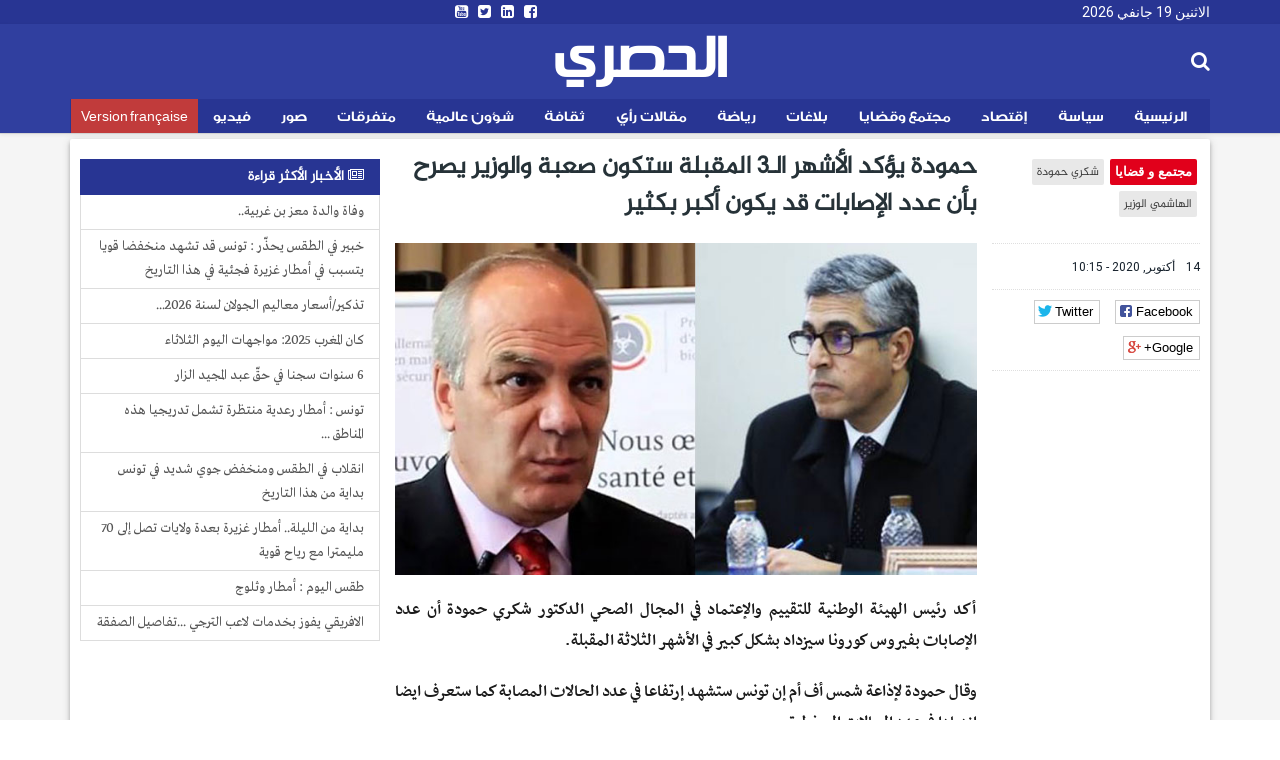

--- FILE ---
content_type: text/html; charset=utf-8
request_url: https://ar.espacemanager.com/%D8%AD%D9%85%D9%88%D8%AF%D8%A9-%D9%8A%D8%A4%D9%83%D8%AF-%D8%A7%D9%84%D8%A3%D8%B4%D9%87%D8%B1-%D8%A7%D9%84%D9%803-%D8%A7%D9%84%D9%85%D9%82%D8%A8%D9%84%D8%A9-%D8%B3%D8%AA%D9%83%D9%88%D9%86-%D8%B5%D8%B9%D8%A8%D8%A9-%D9%88%D8%A7%D9%84%D9%88%D8%B2%D9%8A%D8%B1-%D9%8A%D8%B5%D8%B1%D8%AD-%D8%A8%D8%A3%D9%86-%D8%B9%D8%AF%D8%AF-%D8%A7%D9%84%D8%A5%D8%B5%D8%A7%D8%A8%D8%A7%D8%AA-%D9%82%D8%AF-%D9%8A%D9%83%D9%88%D9%86-%D8%A3%D9%83%D8%A8%D8%B1-%D8%A8%D9%83%D8%AB%D9%8A%D8%B1
body_size: 9951
content:
<!DOCTYPE html>
<html lang="ar" dir="rtl">
<head>
<title>حمودة يؤكد الأشهر الـ3 المقبلة ستكون صعبة والوزير يصرح بأن عدد الإصابات قد يكون أكبر بكثير</title>
<!--[if IE]><![endif]-->
<meta http-equiv="Content-Type" content="text/html; charset=utf-8" />
<meta property="og:image" content="https://ar.espacemanager.com/sites/default/files/hamouda-louzir.jpg" />
<link rel="shortcut icon" href="https://ar.espacemanager.com/sites/all/themes/journal/favicon.ico" type="image/vnd.microsoft.icon" />
<meta name="description" content="أكد رئيس الهيئة الوطنية للتقييم والإعتماد في المجال الصحي الدكتور شكري حمودة أن عدد الإصابات بفيروس كورونا سيزداد بشكل كبير في الأشهر الثلاثة المقبلة." />
<meta name="generator" content="Drupal 7 (https://www.drupal.org)" />
<link rel="canonical" href="https://ar.espacemanager.com/%D8%AD%D9%85%D9%88%D8%AF%D8%A9-%D9%8A%D8%A4%D9%83%D8%AF-%D8%A7%D9%84%D8%A3%D8%B4%D9%87%D8%B1-%D8%A7%D9%84%D9%803-%D8%A7%D9%84%D9%85%D9%82%D8%A8%D9%84%D8%A9-%D8%B3%D8%AA%D9%83%D9%88%D9%86-%D8%B5%D8%B9%D8%A8%D8%A9-%D9%88%D8%A7%D9%84%D9%88%D8%B2%D9%8A%D8%B1-%D9%8A%D8%B5%D8%B1%D8%AD-%D8%A8%D8%A3%D9%86-%D8%B9%D8%AF%D8%AF-%D8%A7%D9%84%D8%A5%D8%B5%D8%A7%D8%A8%D8%A7%D8%AA-%D9%82%D8%AF-%D9%8A%D9%83%D9%88%D9%86-%D8%A3%D9%83%D8%A8%D8%B1-%D8%A8%D9%83%D8%AB%D9%8A%D8%B1" />
<link rel="shortlink" href="https://ar.espacemanager.com/node/56933" />
<meta property="og:site_name" content="الحصري" />
<meta property="og:type" content="article" />
<meta property="og:title" content="حمودة يؤكد الأشهر الـ3 المقبلة ستكون صعبة والوزير يصرح بأن عدد الإصابات قد يكون أكبر بكثير" />
<meta property="og:url" content="https://ar.espacemanager.com/%D8%AD%D9%85%D9%88%D8%AF%D8%A9-%D9%8A%D8%A4%D9%83%D8%AF-%D8%A7%D9%84%D8%A3%D8%B4%D9%87%D8%B1-%D8%A7%D9%84%D9%803-%D8%A7%D9%84%D9%85%D9%82%D8%A8%D9%84%D8%A9-%D8%B3%D8%AA%D9%83%D9%88%D9%86-%D8%B5%D8%B9%D8%A8%D8%A9-%D9%88%D8%A7%D9%84%D9%88%D8%B2%D9%8A%D8%B1-%D9%8A%D8%B5%D8%B1%D8%AD-%D8%A8%D8%A3%D9%86-%D8%B9%D8%AF%D8%AF-%D8%A7%D9%84%D8%A5%D8%B5%D8%A7%D8%A8%D8%A7%D8%AA-%D9%82%D8%AF-%D9%8A%D9%83%D9%88%D9%86-%D8%A3%D9%83%D8%A8%D8%B1-%D8%A8%D9%83%D8%AB%D9%8A%D8%B1" />
<meta property="og:description" content="حمودة يؤكد الأشهر الـ3 المقبلة ستكون صعبة والوزير يصرح بأن عدد الإصابات قد يكون أكبر بكثير" />
<meta property="og:updated_time" content="أكد رئيس الهيئة الوطنية للتقييم والإعتماد في المجال الصحي الدكتور شكري حمودة أن عدد الإصابات بفيروس كورونا سيزداد بشكل كبير في الأشهر الثلاثة المقبلة." />
<meta name="twitter:card" content="summary" />
<meta name="twitter:url" content="https://ar.espacemanager.com/%D8%AD%D9%85%D9%88%D8%AF%D8%A9-%D9%8A%D8%A4%D9%83%D8%AF-%D8%A7%D9%84%D8%A3%D8%B4%D9%87%D8%B1-%D8%A7%D9%84%D9%803-%D8%A7%D9%84%D9%85%D9%82%D8%A8%D9%84%D8%A9-%D8%B3%D8%AA%D9%83%D9%88%D9%86-%D8%B5%D8%B9%D8%A8%D8%A9-%D9%88%D8%A7%D9%84%D9%88%D8%B2%D9%8A%D8%B1-%D9%8A%D8%B5%D8%B1%D8%AD-%D8%A8%D8%A3%D9%86-%D8%B9%D8%AF%D8%AF-%D8%A7%D9%84%D8%A5%D8%B5%D8%A7%D8%A8%D8%A7%D8%AA-%D9%82%D8%AF-%D9%8A%D9%83%D9%88%D9%86-%D8%A3%D9%83%D8%A8%D8%B1-%D8%A8%D9%83%D8%AB%D9%8A%D8%B1" />
<meta name="twitter:title" content="حمودة يؤكد الأشهر الـ3 المقبلة ستكون صعبة والوزير يصرح بأن عدد" />
<meta name="twitter:description" content="أكد رئيس الهيئة الوطنية للتقييم والإعتماد في المجال الصحي الدكتور شكري حمودة أن عدد الإصابات بفيروس كورونا سيزداد بشكل كبير في الأشهر الثلاثة المقبلة." />
<meta property="article:published_time" content="2020-10-14T10:15:10+01:00" />
<meta property="article:modified_time" content="2020-10-14T10:16:43+01:00" />
<meta property="fb:app_id" content="534386089917286" />
<meta property="article:publisher" content="https://www.facebook.com/alhasri.tunisie" />
<meta property="og:site_name" content="Al Hasri"/>
<meta property="og:type" content="article"> 
<meta name="viewport" content="width=device-width, initial-scale=1.0">

<style>
@import url("https://ar.espacemanager.com/sites/all/modules/contrib/ckeditor/css/ckeditor.css?t94i07");
</style>
<link type="text/css" rel="stylesheet" href="https://fonts.googleapis.com/css?family=Roboto" media="all" />
<link type="text/css" rel="stylesheet" href="https://maxcdn.bootstrapcdn.com/font-awesome/4.7.0/css/font-awesome.min.css" media="all" />
<style>
@import url("https://ar.espacemanager.com/sites/all/themes/journal/css/social.css?t94i07");
@import url("https://ar.espacemanager.com/sites/all/modules/contrib/hide_submit/css/hide_submit.css?t94i07");
</style>
<link type="text/css" rel="stylesheet" href="https://cdn.rtlcss.com/bootstrap/3.3.7/css/bootstrap.min.css" media="all" />
<link type="text/css" rel="stylesheet" href="https://cdn.jsdelivr.net/npm/@unicorn-fail/drupal-bootstrap-styles@0.0.2/dist/3.3.1/7.x-3.x/drupal-bootstrap.css" media="all" />
<style>
@import url("https://ar.espacemanager.com/sites/all/themes/journal/css/style.css?t94i07");
</style>
  <!-- HTML5 element support for IE6-8 -->
  <!--[if lt IE 9]>
    <script src="//html5shiv.googlecode.com/svn/trunk/html5.js"></script>
  <![endif]-->
<script type="text/javascript" src="//code.jquery.com/jquery-2.2.4.min.js"></script>
<script type="text/javascript">
<!--//--><![CDATA[//><!--
window.jQuery || document.write("<script src='/sites/all/modules/contrib/jquery_update/replace/jquery/2.2/jquery.min.js'>\x3C/script>")
//--><!]]>
</script>
<script type="text/javascript" src="/misc/jquery-extend-3.4.0.js?v=2.2.4"></script>
<script type="text/javascript" src="/misc/jquery-html-prefilter-3.5.0-backport.js?v=2.2.4"></script>
<script type="text/javascript" src="/misc/jquery.once.js?v=1.2"></script>
<script type="text/javascript">
<!--//--><![CDATA[//><!--
;var googletag=googletag||{};googletag.cmd=googletag.cmd||[];googletag.slots=googletag.slots||{};
//--><!]]>
</script>
<script type="text/javascript" src="https://www.googletagservices.com/tag/js/gpt.js"></script>
<script type="text/javascript" src="/misc/drupal.js?t94i07"></script>
<script type="text/javascript">
<!--//--><![CDATA[//><!--
jQuery.extend(Drupal.settings, {"basePath":"\/","pathPrefix":"","setHasJsCookie":0,"ajaxPageState":{"theme":"journal","theme_token":"9a8t7cUJ7SjgsUzoY1iaAFpf3HpprJwkKYyfYv-1XXg","jquery_version":"2.2","js":{"https:\/\/www.google.com\/recaptcha\/api.js?onload=google_recaptcha_onload\u0026render=explicit\u0026hl=ar":1,"\/\/code.jquery.com\/jquery-2.2.4.min.js":1,"misc\/jquery-extend-3.4.0.js":1,"misc\/jquery-html-prefilter-3.5.0-backport.js":1,"misc\/jquery.once.js":1,"https:\/\/www.googletagservices.com\/tag\/js\/gpt.js":1,"misc\/drupal.js":1,"sites\/all\/modules\/contrib\/jquery_update\/replace\/ui\/external\/jquery.cookie.js":1,"sites\/all\/modules\/contrib\/jquery_update\/replace\/jquery.form\/4\/jquery.form.min.js":1,"misc\/ajax.js":1,"https:\/\/cdn.rtlcss.com\/bootstrap\/3.3.7\/js\/bootstrap.min.js":1,"public:\/\/languages\/fr_XDHTVVFXtENf8UqLvZOF2xy4LLTcSg1AGA4mIKJ1NN8.js":1,"misc\/textarea.js":1,"sites\/all\/themes\/bootstrap\/js\/misc\/_progress.js":1,"sites\/all\/modules\/contrib\/ajax_comments\/ajax_comments.js":1,"https:\/\/cdnjs.cloudflare.com\/ajax\/libs\/jquery.lazyloadxt\/1.0.5\/jquery.lazyloadxt.min.js":1,"https:\/\/cdnjs.cloudflare.com\/ajax\/libs\/bootstrap-validator\/0.4.5\/js\/bootstrapvalidator.min.js":1,"sites\/all\/themes\/journal\/js\/custom.js":1,"sites\/all\/themes\/journal\/js\/social.js":1,"sites\/all\/modules\/contrib\/hide_submit\/js\/hide_submit.js":1},"css":{"sites\/all\/modules\/contrib\/ckeditor\/css\/ckeditor.css":1,"https:\/\/fonts.googleapis.com\/css?family=Roboto":1,"https:\/\/maxcdn.bootstrapcdn.com\/font-awesome\/4.7.0\/css\/font-awesome.min.css":1,"sites\/all\/themes\/journal\/css\/social.css":1,"sites\/all\/modules\/contrib\/hide_submit\/css\/hide_submit.css":1,"https:\/\/cdn.rtlcss.com\/bootstrap\/3.3.7\/css\/bootstrap.min.css":1,"https:\/\/cdn.jsdelivr.net\/npm\/@unicorn-fail\/drupal-bootstrap-styles@0.0.2\/dist\/3.3.1\/7.x-3.x\/drupal-bootstrap.css":1,"sites\/all\/themes\/journal\/css\/style.css":1}},"video_filter":{"url":{"ckeditor":"\/video_filter\/dashboard\/ckeditor"},"instructions_url":"\/video_filter\/instructions","modulepath":"sites\/all\/modules\/contrib\/video_filter"},"hide_submit":{"hide_submit_status":true,"hide_submit_method":"disable","hide_submit_css":"hide-submit-disable","hide_submit_abtext":"","hide_submit_atext":"","hide_submit_hide_css":"hide-submit-processing","hide_submit_hide_text":"Processing...","hide_submit_indicator_style":"expand-left","hide_submit_spinner_color":"#000","hide_submit_spinner_lines":12,"hide_submit_hide_fx":1,"hide_submit_reset_time":10000},"urlIsAjaxTrusted":{"\/%D8%AD%D9%85%D9%88%D8%AF%D8%A9-%D9%8A%D8%A4%D9%83%D8%AF-%D8%A7%D9%84%D8%A3%D8%B4%D9%87%D8%B1-%D8%A7%D9%84%D9%803-%D8%A7%D9%84%D9%85%D9%82%D8%A8%D9%84%D8%A9-%D8%B3%D8%AA%D9%83%D9%88%D9%86-%D8%B5%D8%B9%D8%A8%D8%A9-%D9%88%D8%A7%D9%84%D9%88%D8%B2%D9%8A%D8%B1-%D9%8A%D8%B5%D8%B1%D8%AD-%D8%A8%D8%A3%D9%86-%D8%B9%D8%AF%D8%AF-%D8%A7%D9%84%D8%A5%D8%B5%D8%A7%D8%A8%D8%A7%D8%AA-%D9%82%D8%AF-%D9%8A%D9%83%D9%88%D9%86-%D8%A3%D9%83%D8%A8%D8%B1-%D8%A8%D9%83%D8%AB%D9%8A%D8%B1":true,"\/system\/ajax":true,"\/comment\/reply\/56933":true},"ajax":{"edit-ajax-comments-reply-form-56933-0-0":{"callback":"ajax_comments_submit_js","wrapper":"ajax-comments-reply-form-56933-0-0","method":"replaceWith","effect":"fade","event":"mousedown","keypress":true,"prevent":"click","url":"\/system\/ajax","submit":{"_triggering_element_name":"op","_triggering_element_value":"\u0627\u062d\u0641\u0638"}}},"bootstrap":{"anchorsFix":1,"anchorsSmoothScrolling":1,"formHasError":1,"popoverEnabled":0,"popoverOptions":{"animation":1,"html":0,"placement":"right","selector":"","trigger":"click","triggerAutoclose":1,"title":"","content":"","delay":0,"container":"body"},"tooltipEnabled":0,"tooltipOptions":{"animation":1,"html":0,"placement":"auto left","selector":"","trigger":"hover focus","delay":0,"container":"body"}}});
//--><!]]>
</script>
<script type="text/javascript">
<!--//--><![CDATA[//><!--
googletag.slots["leaderboard_ar"] = googletag.defineSlot("/99361613/Leaderboard_ar", [1000, 300], "dfp-ad-leaderboard_ar")
  .addService(googletag.pubads());
//--><!]]>
</script>
<script type="text/javascript" src="/sites/all/modules/contrib/jquery_update/replace/ui/external/jquery.cookie.js?v=67fb34f6a866c40d0570"></script>
<script type="text/javascript" src="/sites/all/modules/contrib/jquery_update/replace/jquery.form/4/jquery.form.min.js?v=4.2.1"></script>
<script type="text/javascript">
<!--//--><![CDATA[//><!--
googletag.slots["halfpage"] = googletag.defineSlot("/99361613/halfpage", [300, 600], "dfp-ad-halfpage")
  .addService(googletag.pubads());
//--><!]]>
</script>
<script type="text/javascript">
<!--//--><![CDATA[//><!--
googletag.slots["square"] = googletag.defineSlot("/99361613/Square", [300, 250], "dfp-ad-square")
  .addService(googletag.pubads());
//--><!]]>
</script>
<script type="text/javascript" src="/misc/ajax.js?v=7.91"></script>
<script type="text/javascript" src="https://cdn.rtlcss.com/bootstrap/3.3.7/js/bootstrap.min.js"></script>
<script type="text/javascript">
<!--//--><![CDATA[//><!--
googletag.cmd.push(function() {
  googletag.pubads().enableAsyncRendering();
  googletag.pubads().enableSingleRequest();
  googletag.pubads().collapseEmptyDivs();
});

googletag.enableServices();
//--><!]]>
</script>
<script type="text/javascript" src="/sites/default/files/languages/fr_XDHTVVFXtENf8UqLvZOF2xy4LLTcSg1AGA4mIKJ1NN8.js?t94i07"></script>
<script type="text/javascript" src="/misc/textarea.js?v=7.91"></script>
<script type="text/javascript" src="/sites/all/themes/bootstrap/js/misc/_progress.js?v=7.91"></script>
<script type="text/javascript" src="/sites/all/modules/contrib/ajax_comments/ajax_comments.js?t94i07"></script>
<script type="text/javascript">
<!--//--><![CDATA[//><!--
var google_recaptcha_onload = function() {grecaptcha.render("google_recaptcha_comment_node_article_form", {
    "sitekey" : "6Lf1HpcUAAAAAEFOuvvz3Z1IwsYFHa_HGMm7DGaB", 
    "size" : "normal", 
    "theme" : "light"});
  };
//--><!]]>
</script>
<script type="text/javascript" async="async" src="https://cdnjs.cloudflare.com/ajax/libs/jquery.lazyloadxt/1.0.5/jquery.lazyloadxt.min.js"></script>
<script type="text/javascript" async="async" src="https://cdnjs.cloudflare.com/ajax/libs/bootstrap-validator/0.4.5/js/bootstrapvalidator.min.js"></script>
<script type="text/javascript" async="async" src="/sites/all/themes/journal/js/custom.js?t94i07"></script>
<script type="text/javascript" async="async" src="/sites/all/themes/journal/js/social.js?t94i07"></script>
<script type="text/javascript" src="/sites/all/modules/contrib/hide_submit/js/hide_submit.js?t94i07"></script>
<!-- Global site tag (gtag.js) - Google Analytics -->
<script async src="https://www.googletagmanager.com/gtag/js?id=UA-2748545-1"></script>
<script>
  window.dataLayer = window.dataLayer || [];
  function gtag(){dataLayer.push(arguments);}
  gtag('js', new Date());

  gtag('config', 'UA-2748545-1');
</script>

</head>
<body>
    <div id="page" class="full">
      	<header id="header">
      <div class="middle2">
         <div class="row clear">
              <div class="region region-header">
    <section id="block-topheader-topheader" class="block block-topheader clearfix">
        <div class='col-md-4 today'>الاثنين 19 جانفي 2026</div><div class='col-md-4 social-top'><ul class="social-m"><li class="first leaf"><a href="https://www.facebook.com/alhasri.tunisie/"><i class="fa fa-facebook-square"></i></a></li>
<li class="leaf"><a href="https://#"><i class="fa fa-linkedin-square"></i></a></li>
<li class="leaf"><a href="https://twitter.com/espacemanager"><i class="fa fa-twitter-square"></i></a></li>
<li class="last leaf"><a href="https://www.youtube.com/channel/UCu6Tu_RlkABQ9kgDq-hVlQw" target="_blank"><i class="fa fa-youtube-square"></i></a></li>
</ul></div></section>  </div>
		
         </div>
      </div>
      <div class="navbar-inner">
         <div class="row clear mainnav">
                        <div class="logo">
				<h1 class="site-name">
					<a href="/">الحصري</a>
				</h1>
				<!--<span>نيوز</span>
				<div class="site-slogan">جرأة مصداقية أخبار حصرية</div>-->
            </div>
              <div class="region region-search">
    <section id="moteur" class="troc-search navbar-collapse collapse">
        <form class="form-search content-search form-search content-search" action="/%D8%AD%D9%85%D9%88%D8%AF%D8%A9-%D9%8A%D8%A4%D9%83%D8%AF-%D8%A7%D9%84%D8%A3%D8%B4%D9%87%D8%B1-%D8%A7%D9%84%D9%803-%D8%A7%D9%84%D9%85%D9%82%D8%A8%D9%84%D8%A9-%D8%B3%D8%AA%D9%83%D9%88%D9%86-%D8%B5%D8%B9%D8%A8%D8%A9-%D9%88%D8%A7%D9%84%D9%88%D8%B2%D9%8A%D8%B1-%D9%8A%D8%B5%D8%B1%D8%AD-%D8%A8%D8%A3%D9%86-%D8%B9%D8%AF%D8%AF-%D8%A7%D9%84%D8%A5%D8%B5%D8%A7%D8%A8%D8%A7%D8%AA-%D9%82%D8%AF-%D9%8A%D9%83%D9%88%D9%86-%D8%A3%D9%83%D8%A8%D8%B1-%D8%A8%D9%83%D8%AB%D9%8A%D8%B1" method="post" id="search-block-form" accept-charset="UTF-8"><div><div class="search-box">
   
    <div class="input-append"><input title="Indiquer les termes à rechercher" placeholder="البحث في الأخبار و المقالات" class="form-control form-text" type="text" id="edit-search-block-form--2" name="search_block_form" value="" size="15" maxlength="128" /><span class="icon-magnifier search-icon"><i class="fa fa-search" aria-hidden="true"></i></span></div><div class="form-actions form-wrapper form-group" id="edit-actions--2"><button class="element-invisible btn btn-primary form-submit" type="submit" id="edit-submit" name="op" value="ابحث">ابحث</button>
</div><input type="hidden" name="form_build_id" value="form-zip7tS8MSSosavou97sF3ostnemL3kKQDSAfgxrlyhE" />
<input type="hidden" name="form_id" value="search_block_form" />
</div>
</div></form></section>  </div>
              <div class="region region-navigation">
    <nav id="menu" class="main-menu">
<ul class="sf-menu"><li class="first leaf"><a href="/" id="home" rel="nofollow" class="accueil"><i class="home"></i>الرئيسية</a></li>
<li class="leaf"><a href="/%D8%B3%D9%8A%D8%A7%D8%B3%D8%A9">سياسة</a></li>
<li class="leaf"><a href="/%D8%A5%D9%82%D8%AA%D8%B5%D8%A7%D8%AF">إقتصاد</a></li>
<li class="leaf"><a href="/%D9%85%D8%AC%D8%AA%D9%85%D8%B9-%D9%88-%D9%82%D8%B6%D8%A7%D9%8A%D8%A7">مجتمع وقضايا</a></li>
<li class="leaf"><a href="/%D8%A8%D9%84%D8%A7%D8%BA%D8%A7%D8%AA">بلاغات</a></li>
<li class="leaf"><a href="/%D8%B1%D9%8A%D8%A7%D8%B6%D8%A9">رياضة</a></li>
<li class="leaf"><a href="/%D9%85%D9%82%D8%A7%D9%84%D8%A7%D8%AA-%D8%B1%D8%A3%D9%8A">مقالات رأي</a></li>
<li class="leaf"><a href="/%D8%AB%D9%82%D8%A7%D9%81%D8%A9">ثقافة</a></li>
<li class="leaf"><a href="/%D8%B4%D8%A4%D9%88%D9%86-%D8%B9%D8%A7%D9%84%D9%85%D9%8A%D8%A9">شؤون عالمية</a></li>
<li class="leaf"><a href="/%D9%85%D8%AA%D9%81%D8%B1%D9%82%D8%A7%D8%AA">متفرقات</a></li>
<li class="leaf"><a href="/%D8%A3%D9%84%D8%A8%D9%88%D9%85-%D8%A7%D9%84%D8%B5%D9%88%D8%B1" class="relief">صور</a></li>
<li class="leaf"><a href="/%D9%81%D9%8A%D8%AF%D9%8A%D9%88">فيديو</a></li>
<li class="last leaf fr"><a href="https://www.espacemanager.com/" target="_blank">Version française</a></li>
</ul></nav>

  </div>
         </div>
      </div>
   </header>
      <div class="row clear">
              <div class="region region-leaderboard">
    <section id="block-dfp-leaderboard-ar" class="block block-dfp clearfix">
        <div id="dfp-ad-leaderboard_ar-wrapper" class="dfp-tag-wrapper">
<div  id="dfp-ad-leaderboard_ar" class="dfp-tag-wrapper">
    <script type="text/javascript">
    googletag.cmd.push(function() {
      googletag.display("dfp-ad-leaderboard_ar");
    });
  </script>
</div>
</div></section>  </div>
               </div>
   <div class="row clear">
            <div class="bannver">
         <div id="dfloatban">
                     </div>
      </div>
            <div class="page-content-articles mdl-shadow mdl-corner">
         <div class="row clearfix page-interne">
                                                    
<div class="article_normal col-lg-9 col-md-9 col-sm-12 col-xs-12 no-padding">
   <article>
            <div class="col-lg-3 col-md-3 col-sm-12 col-xs-12 hidden-xs hidden-sm">

      <ul class="tags">
	<li class="first-tag"><a href="/%D9%85%D8%AC%D8%AA%D9%85%D8%B9-%D9%88-%D9%82%D8%B6%D8%A7%D9%8A%D8%A7">مجتمع و قضايا</a></li>
			  <li><a href="/%D8%B4%D9%83%D8%B1%D9%8A-%D8%AD%D9%85%D9%88%D8%AF%D8%A9">شكري حمودة</a></li>
			  <li><a href="/%D8%A7%D9%84%D9%87%D8%A7%D8%B4%D9%85%D9%8A-%D8%A7%D9%84%D9%88%D8%B2%D9%8A%D8%B1">الهاشمي الوزير</a></li>
	</ul></div>
            <div class="col-lg-9 col-md-9 col-sm-12 col-xs-12">
         <h1 class="tt32">حمودة يؤكد الأشهر الـ3 المقبلة ستكون صعبة والوزير يصرح بأن عدد الإصابات قد يكون أكبر بكثير</h1>
      </div>
      <div class="col-lg-3 col-md-3 col-sm-12 col-xs-12 clear">
                  <div class="entry-meta">
            <span class="published"><i class="icon-time first-i"></i> 14 أكتوبر, 2020 - 10:15 </span> 
         </div>
         <div class="meta">
            <div class="social-likes" data-url="https://ar.espacemanager.com/%D8%AD%D9%85%D9%88%D8%AF%D8%A9-%D9%8A%D8%A4%D9%83%D8%AF-%D8%A7%D9%84%D8%A3%D8%B4%D9%87%D8%B1-%D8%A7%D9%84%D9%803-%D8%A7%D9%84%D9%85%D9%82%D8%A8%D9%84%D8%A9-%D8%B3%D8%AA%D9%83%D9%88%D9%86-%D8%B5%D8%B9%D8%A8%D8%A9-%D9%88%D8%A7%D9%84%D9%88%D8%B2%D9%8A%D8%B1-%D9%8A%D8%B5%D8%B1%D8%AD-%D8%A8%D8%A3%D9%86-%D8%B9%D8%AF%D8%AF-%D8%A7%D9%84%D8%A5%D8%B5%D8%A7%D8%A8%D8%A7%D8%AA-%D9%82%D8%AF-%D9%8A%D9%83%D9%88%D9%86-%D8%A3%D9%83%D8%A8%D8%B1-%D8%A8%D9%83%D8%AB%D9%8A%D8%B1" data-title="حمودة يؤكد الأشهر الـ3 المقبلة ستكون صعبة والوزير يصرح بأن عدد الإصابات قد يكون أكبر بكثير">
				<div class="facebook" title="Share link on Facebook">Facebook</div>
				<div class="twitter" data-via="espacemanager" data-related="EM" title="Share link on Twitter">Twitter</div>
				<div class="plusone" title="Share link on Google+">Google+</div>
            </div>
         </div>
               </div>
      <div class="posts col-lg-9 col-md-9 col-sm-12 col-xs-12">
                                                                                 <center><img class="img-responsive" data-src="/sites/default/files/hamouda-louzir.jpg" alt="حمودة يؤكد الأشهر الـ3 المقبلة ستكون صعبة والوزير يصرح بأن عدد الإصابات قد يكون أكبر بكثير" /></center>
                           <div class="field field-name-body field-type-text-with-summary field-label-hidden"><div class="field-items"><div class="field-item even"><p>أكد رئيس الهيئة الوطنية للتقييم والإعتماد في المجال الصحي الدكتور شكري حمودة أن عدد الإصابات بفيروس كورونا سيزداد بشكل كبير في الأشهر الثلاثة المقبلة.</p>
<p>وقال حمودة لإذاعة شمس أف أم إن تونس ستشهد إرتفاعا في عدد الحالات المصابة كما ستعرف ايضا ازديادا في عدد الحالات المخطرة .</p>
<p>وشدد شكري حمودة على أن الوزارة تعمل أكثر على عدد الحالات المخطرة .</p>
<p>وكان هاشمي الوزير مدير معهد باستور تونس قد بين أن إجمالي عدد حاملي الفيروس قد يكون أضعاف أعداد المصابين التي تكشف عنها وزارة الصحة، مشيراً إلى أن الأولوية في الرعاية الصحية تبقى للمصابين الحاملين للأعراض.</p>
</div></div></div><div class="view view-frontpage view-id-frontpage view-display-id-block_related view-dom-id-188a1fb86de601e5e7f124d6afc66652">
        
  
  
      <div class="view-content">
       <div class="list-group">
  <span class="list-group-item active">
   <i class="fa fa-link" aria-hidden="true"></i> مقالات ذات صلة
  </span>
<a href="/%D8%A7%D9%84%D9%87%D8%A7%D8%B4%D9%85%D9%8A-%D8%A7%D9%84%D9%88%D8%B2%D9%8A%D8%B1-%D9%84%D9%85-%D9%86%D8%AA%D8%A3%D9%83%D8%AF-%D8%A8%D8%B9%D8%AF-%D9%85%D9%86-%D8%AF%D8%AE%D9%88%D9%84-%D9%85%D8%AA%D8%AD%D9%88%D8%B1-%D9%83%D9%88%D8%B1%D9%88%D9%86%D8%A7-%D8%A7%D9%84%D8%AC%D8%AF%D9%8A%D8%AF-%D8%A5%D9%84%D9%89-%D8%AA%D9%88%D9%86%D8%B3" class="list-group-item">الهاشمي الوزير: لم نتأكد بعد من دخول متحور كورونا الجديد إلى تونس</a>
<a href="/%D8%A8%D8%AF%D8%A3-%D9%81%D9%8A-%D8%A7%D9%84%D8%A7%D9%86%D8%AA%D8%B4%D8%A7%D8%B1-%D8%A8%D8%B9%D8%AF%D8%A9-%D8%AF%D9%88%D9%84-%D9%88%D8%B1%D8%A8%D9%85%D8%A7-%D9%88%D8%B5%D9%84-%D8%AA%D9%88%D9%86%D8%B3%D9%83%D9%84-%D8%A7%D9%84%D9%85%D8%B9%D8%B7%D9%8A%D8%A7%D8%AA-%D8%B9%D9%86-%D8%A7%D9%84%D9%85%D8%AA%D8%AD%D9%88%D8%B1-%D8%A7%D9%84%D8%AC%D8%AF%D9%8A%D8%AF-%D9%84%D9%83%D9%88%D8%B1%D9%88%D9%86%D8%A7" class="list-group-item">بدأ في الانتشار بعدة دول وربما وصل تونس..كل المعطيات عن المتحور الجديد لكورونا</a>
<a href="/%D8%A7%D9%84%D9%87%D8%A7%D8%B4%D9%85%D9%8A-%D8%A7%D9%84%D9%88%D8%B2%D9%8A%D8%B1-%D9%87%D8%B0%D8%A7-%D8%A7%D9%84%D9%81%D9%8A%D8%B1%D9%88%D8%B3-%D9%85%D9%88%D8%AC%D9%88%D8%AF-%D9%81%D9%8A-%D8%B5%D9%81%D8%A7%D9%82%D8%B3" class="list-group-item">الهاشمي الوزير: هذا الفيروس موجود في صفاقس</a>
<a href="/%D8%AA%D9%88%D9%86%D8%B3-%D8%AE%D8%A7%D9%84%D9%8A%D8%A9-%D9%85%D9%86-%D8%AC%D8%AF%D8%B1%D9%8A-%D8%A7%D9%84%D9%82%D8%B1%D8%AF%D8%A9-%D9%88%D9%84%D8%A7-%D8%AF%D8%A7%D8%B9%D9%8A-%D9%84%D9%84%D9%81%D8%B2%D8%B9" class="list-group-item">تونس خالية من جدري القردة  ولا داعي للفزع</a>
<a href="/%D8%A7%D9%84%D9%87%D8%A7%D8%B4%D9%85%D9%8A-%D8%A7%D9%84%D9%88%D8%B2%D9%8A%D8%B1-%D9%8A%D8%AF%D8%B9%D9%88-%D8%A7%D9%84%D8%AA%D9%88%D9%86%D8%B3%D9%8A%D9%8A%D9%86-%D9%84%D9%84%D8%A5%D9%82%D8%A8%D8%A7%D9%84-%D8%B9%D9%84%D9%89-%D8%AA%D9%84%D9%82%D9%8A-%D8%A7%D9%84%D8%AC%D8%B1%D8%B9%D8%A7%D8%AA-%D8%A7%D9%84%D8%AA%D8%B9%D8%B2%D9%8A%D8%B2%D9%8A%D8%A9" class="list-group-item">الهاشمي الوزير يدعو التونسيين للإقبال على تلقي الجرعات التعزيزية </a>
</div>
    </div>
  
  
  
  
  
  
</div>         <div id="comments" class="blog-comment comment-wrapper comment-wrapper-nid-56933">
<h3 class="text-success">التعليقات</h3>

<ul class="comments">
<div class="ajax-comment-wrapper ajax-comment-dummy-comment" style="display:none"><div class="form-item form-type-item form-group"></div></div></ul>
    <section id="comment-form-wrapper" class="well">
      <h2 class="title">علِّق</h2>
      <form class="comment-form ajax-comments-reply-form-56933-0-0 ajax-comments-form-add" id="ajax-comments-reply-form-56933-0-0" action="/comment/reply/56933" method="post" accept-charset="UTF-8"><div><div class="form-item form-item-name form-type-textfield form-group"> <label class="control-label" for="edit-name">اسمك</label>
<input class="form-control form-text" type="text" id="edit-name" name="name" value="" size="30" maxlength="60" /></div><div class="form-item form-item-subject form-type-textfield form-group"> <label class="control-label" for="edit-subject">الموضوع</label>
<input class="form-control form-text" type="text" id="edit-subject" name="subject" value="" size="60" maxlength="64" /></div><div class="field-type-text-long field-name-comment-body field-widget-text-textarea form-wrapper form-group" id="edit-comment-body"><div id="comment-body-add-more-wrapper"><div class="form-item form-item-comment-body-und-0-value form-type-textarea form-group"> <label class="control-label" for="edit-comment-body-und-0-value">التعليق <span class="form-required" title="Ce champ est obligatoire.">*</span></label>
<div class="form-textarea-wrapper resizable"><textarea class="text-full form-control form-textarea required" id="edit-comment-body-und-0-value" name="comment_body[und][0][value]" cols="60" rows="5"></textarea></div></div></div></div><input type="hidden" name="form_build_id" value="form-ZgmTuyjqtxlzFnxB8jdc1HZtWTgC2utGOI91Ravzzok" />
<input type="hidden" name="form_id" value="comment_node_article_form" />
<div class="form-actions form-wrapper form-group" id="edit-actions"><div id="google_recaptcha_comment_node_article_form"></div><button type="submit" id="edit-ajax-comments-reply-form-56933-0-0" name="op" value="احفظ" class="btn btn-success form-submit icon-before"><span class="icon glyphicon glyphicon-ok" aria-hidden="true"></span>
 احفظ</button>
</div></div></form>    </section> <!-- /#comment-form-wrapper -->
  </div>      </div>
   </article>
</div>

            <div class="col-lg-3 col-md-3 col-sm-12 col-xs-12 sidebar">
		  <div class="region region-halfpage">
    <section id="block-dfp-halfpage" class="block block-dfp clearfix">
        <div id="dfp-ad-halfpage-wrapper" class="dfp-tag-wrapper">
<div  id="dfp-ad-halfpage" class="dfp-tag-wrapper">
    <script type="text/javascript">
    googletag.cmd.push(function() {
      googletag.display("dfp-ad-halfpage");
    });
  </script>
</div>
</div></section>  </div>
		  <div class="region region-most">
    <section id="block-views-popular-populaires" class="block block-views clearfix">
        <div class="view view-popular view-id-popular view-display-id-populaires view-dom-id-ed19631b1aa0c1b6872eb9c177359392">
        
  
  
      <div class="view-content">
      <div class="list-group">
	<span class="list-group-item active">
		<i class="fa fa-newspaper-o" aria-hidden="true"></i> الأخبار الأكثر قراءة
	</span>
			<a href="/%D9%88%D9%81%D8%A7%D8%A9-%D9%88%D8%A7%D9%84%D8%AF%D8%A9-%D9%85%D8%B9%D8%B2-%D8%A8%D9%86-%D8%BA%D8%B1%D8%A8%D9%8A%D8%A9" class="list-group-item">وفاة والدة معز بن غربية..</a>
			<a href="/%D8%AE%D8%A8%D9%8A%D8%B1-%D9%81%D9%8A-%D8%A7%D9%84%D8%B7%D9%82%D8%B3-%D9%8A%D8%AD%D8%B0%D9%91%D8%B1-%D8%AA%D9%88%D9%86%D8%B3-%D9%82%D8%AF-%D8%AA%D8%B4%D9%87%D8%AF-%D9%85%D9%86%D8%AE%D9%81%D8%B6%D8%A7-%D9%82%D9%88%D9%8A%D8%A7-%D9%8A%D8%AA%D8%B3%D8%A8%D8%A8-%D9%81%D9%8A-%D8%A3%D9%85%D8%B7%D8%A7%D8%B1-%D8%BA%D8%B2%D9%8A%D8%B1%D8%A9-%D9%81%D8%AC%D8%A6%D9%8A%D8%A9-%D9%81%D9%8A-%D9%87%D8%B0%D8%A7-%D8%A7%D9%84%D8%AA%D8%A7%D8%B1%D9%8A%D8%AE" class="list-group-item">خبير في الطقس يحذّر : تونس قد تشهد منخفضا قويا يتسبب في أمطار غزيرة فجئية في هذا التاريخ</a>
			<a href="/%D8%AA%D8%B0%D9%83%D9%8A%D8%B1%D8%A3%D8%B3%D8%B9%D8%A7%D8%B1-%D9%85%D8%B9%D8%A7%D9%84%D9%8A%D9%85-%D8%A7%D9%84%D8%AC%D9%88%D9%84%D8%A7%D9%86-%D9%84%D8%B3%D9%86%D8%A9-2026" class="list-group-item">تذكير/أسعار معاليم الجولان لسنة 2026...</a>
			<a href="/%D9%83%D8%A7%D9%86-%D8%A7%D9%84%D9%85%D8%BA%D8%B1%D8%A8-2025-%D9%85%D9%88%D8%A7%D8%AC%D9%87%D8%A7%D8%AA-%D8%A7%D9%84%D9%8A%D9%88%D9%85-%D8%A7%D9%84%D8%AB%D9%84%D8%A7%D8%AB%D8%A7%D8%A1" class="list-group-item">كان المغرب 2025: مواجهات اليوم الثلاثاء</a>
			<a href="/6-%D8%B3%D9%86%D9%88%D8%A7%D8%AA-%D8%B3%D8%AC%D9%86%D8%A7-%D9%81%D9%8A-%D8%AD%D9%82%D9%91-%D8%B9%D8%A8%D8%AF-%D8%A7%D9%84%D9%85%D8%AC%D9%8A%D8%AF-%D8%A7%D9%84%D8%B2%D8%A7%D8%B1" class="list-group-item">6 سنوات سجنا في حقّ عبد المجيد الزار</a>
			<a href="/%D8%AA%D9%88%D9%86%D8%B3-%D8%A3%D9%85%D8%B7%D8%A7%D8%B1-%D8%B1%D8%B9%D8%AF%D9%8A%D8%A9-%D9%85%D9%86%D8%AA%D8%B8%D8%B1%D8%A9-%D8%AA%D8%B4%D9%85%D9%84-%D8%AA%D8%AF%D8%B1%D9%8A%D8%AC%D9%8A%D8%A7-%D9%87%D8%B0%D9%87-%D8%A7%D9%84%D9%85%D9%86%D8%A7%D8%B7%D9%82" class="list-group-item">تونس : أمطار رعدية منتظرة  تشمل تدريجيا هذه المناطق ...</a>
			<a href="/%D8%A7%D9%86%D9%82%D9%84%D8%A7%D8%A8-%D9%81%D9%8A-%D8%A7%D9%84%D8%B7%D9%82%D8%B3-%D9%88%D9%85%D9%86%D8%AE%D9%81%D8%B6-%D8%AC%D9%88%D9%8A-%D8%B4%D8%AF%D9%8A%D8%AF-%D9%81%D9%8A-%D8%AA%D9%88%D9%86%D8%B3-%D8%A8%D8%AF%D8%A7%D9%8A%D8%A9-%D9%85%D9%86-%D9%87%D8%B0%D8%A7-%D8%A7%D9%84%D8%AA%D8%A7%D8%B1%D9%8A%D8%AE" class="list-group-item">انقلاب في الطقس ومنخفض جوي شديد في تونس بداية من هذا التاريخ</a>
			<a href="/%D8%A8%D8%AF%D8%A7%D9%8A%D8%A9-%D9%85%D9%86-%D8%A7%D9%84%D9%84%D9%8A%D9%84%D8%A9-%D8%A3%D9%85%D8%B7%D8%A7%D8%B1-%D8%BA%D8%B2%D9%8A%D8%B1%D8%A9-%D8%A8%D8%B9%D8%AF%D8%A9-%D9%88%D9%84%D8%A7%D9%8A%D8%A7%D8%AA-%D8%AA%D8%B5%D9%84-%D8%A5%D9%84%D9%89-70-%D9%85%D9%84%D9%8A%D9%85%D8%AA%D8%B1%D8%A7-%D9%85%D8%B9-%D8%B1%D9%8A%D8%A7%D8%AD-%D9%82%D9%88%D9%8A%D8%A9" class="list-group-item"> بداية من الليلة.. أمطار غزيرة بعدة ولايات تصل إلى 70 مليمترا مع رياح قوية</a>
			<a href="/%D8%B7%D9%82%D8%B3-%D8%A7%D9%84%D9%8A%D9%88%D9%85-%D8%A3%D9%85%D8%B7%D8%A7%D8%B1-%D9%88%D8%AB%D9%84%D9%88%D8%AC" class="list-group-item">طقس اليوم : أمطار وثلوج </a>
			<a href="/%D8%A7%D9%84%D8%A7%D9%81%D8%B1%D9%8A%D9%82%D9%8A-%D9%8A%D9%81%D9%88%D8%B2-%D8%A8%D8%AE%D8%AF%D9%85%D8%A7%D8%AA-%D9%84%D8%A7%D8%B9%D8%A8-%D8%A7%D9%84%D8%AA%D8%B1%D8%AC%D9%8A-%D8%AA%D9%81%D8%A7%D8%B5%D9%8A%D9%84-%D8%A7%D9%84%D8%B5%D9%81%D9%82%D8%A9" class="list-group-item">الافريقي يفوز بخدمات لاعب الترجي ...تفاصيل الصفقة</a>
	</div>    </div>
  
  
  
  
  
  
</div></section>  </div>
		  <div class="region region-pave">
    <section id="block-dfp-square" class="block block-dfp clearfix">
        <div id="dfp-ad-square-wrapper" class="dfp-tag-wrapper">
<div  id="dfp-ad-square" class="dfp-tag-wrapper">
    <script type="text/javascript">
    googletag.cmd.push(function() {
      googletag.display("dfp-ad-square");
    });
  </script>
</div>
</div></section>  </div>
            </div>
         </div>
      </div>
   </div>
   <footer id="footer">
      <div class="footer-middle">
         <div class="row clearfix">
              <div class="region region-footer">
    <section class="col-lg-2 block-menu-menu-hasri">
      <h4>الحصري</h4>
      <ul><li class="first leaf"><a href="/%D9%85%D9%86-%D9%86%D8%AD%D9%86-%D8%9F">من نحن ؟</a></li>
<li class="last leaf"><a href="/kitmedia">إعلانات</a></li>
</ul></section>
<section class="col-lg-10 block-menu-menu-nos-rubriques">
      <h4>أقسام الموقع</h4>
      <ul class="nos-rubriques"><li class="first leaf"><a href="/%D8%A5%D9%82%D8%AA%D8%B5%D8%A7%D8%AF">إقتصاد</a></li>
<li class="leaf"><a href="/%D8%AB%D9%82%D8%A7%D9%81%D8%A9">ثقافة</a></li>
<li class="leaf"><a href="/%D8%B1%D9%8A%D8%A7%D8%B6%D8%A9">رياضة</a></li>
<li class="leaf"><a href="/%D8%B3%D9%8A%D8%A7%D8%B3%D8%A9">سياسة</a></li>
<li class="leaf"><a href="/%D8%B4%D8%A4%D9%88%D9%86-%D8%B9%D8%A7%D9%84%D9%85%D9%8A%D8%A9">شؤون عالمية</a></li>
<li class="leaf"><a href="/%D9%85%D8%AA%D9%81%D8%B1%D9%82%D8%A7%D8%AA">متفرقات</a></li>
<li class="leaf"><a href="/%D9%85%D8%AC%D8%AA%D9%85%D8%B9-%D9%88-%D9%82%D8%B6%D8%A7%D9%8A%D8%A7">مجتمع و قضايا</a></li>
<li class="last leaf"><a href="/%D9%85%D9%82%D8%A7%D9%84%D8%A7%D8%AA-%D8%B1%D8%A3%D9%8A">مقالات رأي</a></li>
</ul></section>
  </div>
         </div>
      </div>
      <div class="footer-last">
         <div class="row clearfix">
              <div class="region region-copyright">
    <section id="block-copyright-copyright" class="block block-copyright clearfix">
        © 2011- 2026 الحصري تصدر عن شركة الصحافة والاتصال والنشر المقر : 62 عمارة نسمة ، 2036 سكرة ، تونس  <span style="float:left; direction: ltr;">F5´it with <i class="glyphicon glyphicon-heart"></i></span></section>  </div>
         </div>
      </div>
   </footer>
</div>
  <script type="text/javascript" defer="defer" src="https://www.google.com/recaptcha/api.js?onload=google_recaptcha_onload&amp;render=explicit&amp;hl=ar"></script>
</body>
</html>


--- FILE ---
content_type: text/html; charset=utf-8
request_url: https://www.google.com/recaptcha/api2/anchor?ar=1&k=6Lf1HpcUAAAAAEFOuvvz3Z1IwsYFHa_HGMm7DGaB&co=aHR0cHM6Ly9hci5lc3BhY2VtYW5hZ2VyLmNvbTo0NDM.&hl=ar&v=PoyoqOPhxBO7pBk68S4YbpHZ&theme=light&size=normal&anchor-ms=20000&execute-ms=30000&cb=74lw7grt1akj
body_size: 49471
content:
<!DOCTYPE HTML><html dir="rtl" lang="ar"><head><meta http-equiv="Content-Type" content="text/html; charset=UTF-8">
<meta http-equiv="X-UA-Compatible" content="IE=edge">
<title>reCAPTCHA</title>
<style type="text/css">
/* cyrillic-ext */
@font-face {
  font-family: 'Roboto';
  font-style: normal;
  font-weight: 400;
  font-stretch: 100%;
  src: url(//fonts.gstatic.com/s/roboto/v48/KFO7CnqEu92Fr1ME7kSn66aGLdTylUAMa3GUBHMdazTgWw.woff2) format('woff2');
  unicode-range: U+0460-052F, U+1C80-1C8A, U+20B4, U+2DE0-2DFF, U+A640-A69F, U+FE2E-FE2F;
}
/* cyrillic */
@font-face {
  font-family: 'Roboto';
  font-style: normal;
  font-weight: 400;
  font-stretch: 100%;
  src: url(//fonts.gstatic.com/s/roboto/v48/KFO7CnqEu92Fr1ME7kSn66aGLdTylUAMa3iUBHMdazTgWw.woff2) format('woff2');
  unicode-range: U+0301, U+0400-045F, U+0490-0491, U+04B0-04B1, U+2116;
}
/* greek-ext */
@font-face {
  font-family: 'Roboto';
  font-style: normal;
  font-weight: 400;
  font-stretch: 100%;
  src: url(//fonts.gstatic.com/s/roboto/v48/KFO7CnqEu92Fr1ME7kSn66aGLdTylUAMa3CUBHMdazTgWw.woff2) format('woff2');
  unicode-range: U+1F00-1FFF;
}
/* greek */
@font-face {
  font-family: 'Roboto';
  font-style: normal;
  font-weight: 400;
  font-stretch: 100%;
  src: url(//fonts.gstatic.com/s/roboto/v48/KFO7CnqEu92Fr1ME7kSn66aGLdTylUAMa3-UBHMdazTgWw.woff2) format('woff2');
  unicode-range: U+0370-0377, U+037A-037F, U+0384-038A, U+038C, U+038E-03A1, U+03A3-03FF;
}
/* math */
@font-face {
  font-family: 'Roboto';
  font-style: normal;
  font-weight: 400;
  font-stretch: 100%;
  src: url(//fonts.gstatic.com/s/roboto/v48/KFO7CnqEu92Fr1ME7kSn66aGLdTylUAMawCUBHMdazTgWw.woff2) format('woff2');
  unicode-range: U+0302-0303, U+0305, U+0307-0308, U+0310, U+0312, U+0315, U+031A, U+0326-0327, U+032C, U+032F-0330, U+0332-0333, U+0338, U+033A, U+0346, U+034D, U+0391-03A1, U+03A3-03A9, U+03B1-03C9, U+03D1, U+03D5-03D6, U+03F0-03F1, U+03F4-03F5, U+2016-2017, U+2034-2038, U+203C, U+2040, U+2043, U+2047, U+2050, U+2057, U+205F, U+2070-2071, U+2074-208E, U+2090-209C, U+20D0-20DC, U+20E1, U+20E5-20EF, U+2100-2112, U+2114-2115, U+2117-2121, U+2123-214F, U+2190, U+2192, U+2194-21AE, U+21B0-21E5, U+21F1-21F2, U+21F4-2211, U+2213-2214, U+2216-22FF, U+2308-230B, U+2310, U+2319, U+231C-2321, U+2336-237A, U+237C, U+2395, U+239B-23B7, U+23D0, U+23DC-23E1, U+2474-2475, U+25AF, U+25B3, U+25B7, U+25BD, U+25C1, U+25CA, U+25CC, U+25FB, U+266D-266F, U+27C0-27FF, U+2900-2AFF, U+2B0E-2B11, U+2B30-2B4C, U+2BFE, U+3030, U+FF5B, U+FF5D, U+1D400-1D7FF, U+1EE00-1EEFF;
}
/* symbols */
@font-face {
  font-family: 'Roboto';
  font-style: normal;
  font-weight: 400;
  font-stretch: 100%;
  src: url(//fonts.gstatic.com/s/roboto/v48/KFO7CnqEu92Fr1ME7kSn66aGLdTylUAMaxKUBHMdazTgWw.woff2) format('woff2');
  unicode-range: U+0001-000C, U+000E-001F, U+007F-009F, U+20DD-20E0, U+20E2-20E4, U+2150-218F, U+2190, U+2192, U+2194-2199, U+21AF, U+21E6-21F0, U+21F3, U+2218-2219, U+2299, U+22C4-22C6, U+2300-243F, U+2440-244A, U+2460-24FF, U+25A0-27BF, U+2800-28FF, U+2921-2922, U+2981, U+29BF, U+29EB, U+2B00-2BFF, U+4DC0-4DFF, U+FFF9-FFFB, U+10140-1018E, U+10190-1019C, U+101A0, U+101D0-101FD, U+102E0-102FB, U+10E60-10E7E, U+1D2C0-1D2D3, U+1D2E0-1D37F, U+1F000-1F0FF, U+1F100-1F1AD, U+1F1E6-1F1FF, U+1F30D-1F30F, U+1F315, U+1F31C, U+1F31E, U+1F320-1F32C, U+1F336, U+1F378, U+1F37D, U+1F382, U+1F393-1F39F, U+1F3A7-1F3A8, U+1F3AC-1F3AF, U+1F3C2, U+1F3C4-1F3C6, U+1F3CA-1F3CE, U+1F3D4-1F3E0, U+1F3ED, U+1F3F1-1F3F3, U+1F3F5-1F3F7, U+1F408, U+1F415, U+1F41F, U+1F426, U+1F43F, U+1F441-1F442, U+1F444, U+1F446-1F449, U+1F44C-1F44E, U+1F453, U+1F46A, U+1F47D, U+1F4A3, U+1F4B0, U+1F4B3, U+1F4B9, U+1F4BB, U+1F4BF, U+1F4C8-1F4CB, U+1F4D6, U+1F4DA, U+1F4DF, U+1F4E3-1F4E6, U+1F4EA-1F4ED, U+1F4F7, U+1F4F9-1F4FB, U+1F4FD-1F4FE, U+1F503, U+1F507-1F50B, U+1F50D, U+1F512-1F513, U+1F53E-1F54A, U+1F54F-1F5FA, U+1F610, U+1F650-1F67F, U+1F687, U+1F68D, U+1F691, U+1F694, U+1F698, U+1F6AD, U+1F6B2, U+1F6B9-1F6BA, U+1F6BC, U+1F6C6-1F6CF, U+1F6D3-1F6D7, U+1F6E0-1F6EA, U+1F6F0-1F6F3, U+1F6F7-1F6FC, U+1F700-1F7FF, U+1F800-1F80B, U+1F810-1F847, U+1F850-1F859, U+1F860-1F887, U+1F890-1F8AD, U+1F8B0-1F8BB, U+1F8C0-1F8C1, U+1F900-1F90B, U+1F93B, U+1F946, U+1F984, U+1F996, U+1F9E9, U+1FA00-1FA6F, U+1FA70-1FA7C, U+1FA80-1FA89, U+1FA8F-1FAC6, U+1FACE-1FADC, U+1FADF-1FAE9, U+1FAF0-1FAF8, U+1FB00-1FBFF;
}
/* vietnamese */
@font-face {
  font-family: 'Roboto';
  font-style: normal;
  font-weight: 400;
  font-stretch: 100%;
  src: url(//fonts.gstatic.com/s/roboto/v48/KFO7CnqEu92Fr1ME7kSn66aGLdTylUAMa3OUBHMdazTgWw.woff2) format('woff2');
  unicode-range: U+0102-0103, U+0110-0111, U+0128-0129, U+0168-0169, U+01A0-01A1, U+01AF-01B0, U+0300-0301, U+0303-0304, U+0308-0309, U+0323, U+0329, U+1EA0-1EF9, U+20AB;
}
/* latin-ext */
@font-face {
  font-family: 'Roboto';
  font-style: normal;
  font-weight: 400;
  font-stretch: 100%;
  src: url(//fonts.gstatic.com/s/roboto/v48/KFO7CnqEu92Fr1ME7kSn66aGLdTylUAMa3KUBHMdazTgWw.woff2) format('woff2');
  unicode-range: U+0100-02BA, U+02BD-02C5, U+02C7-02CC, U+02CE-02D7, U+02DD-02FF, U+0304, U+0308, U+0329, U+1D00-1DBF, U+1E00-1E9F, U+1EF2-1EFF, U+2020, U+20A0-20AB, U+20AD-20C0, U+2113, U+2C60-2C7F, U+A720-A7FF;
}
/* latin */
@font-face {
  font-family: 'Roboto';
  font-style: normal;
  font-weight: 400;
  font-stretch: 100%;
  src: url(//fonts.gstatic.com/s/roboto/v48/KFO7CnqEu92Fr1ME7kSn66aGLdTylUAMa3yUBHMdazQ.woff2) format('woff2');
  unicode-range: U+0000-00FF, U+0131, U+0152-0153, U+02BB-02BC, U+02C6, U+02DA, U+02DC, U+0304, U+0308, U+0329, U+2000-206F, U+20AC, U+2122, U+2191, U+2193, U+2212, U+2215, U+FEFF, U+FFFD;
}
/* cyrillic-ext */
@font-face {
  font-family: 'Roboto';
  font-style: normal;
  font-weight: 500;
  font-stretch: 100%;
  src: url(//fonts.gstatic.com/s/roboto/v48/KFO7CnqEu92Fr1ME7kSn66aGLdTylUAMa3GUBHMdazTgWw.woff2) format('woff2');
  unicode-range: U+0460-052F, U+1C80-1C8A, U+20B4, U+2DE0-2DFF, U+A640-A69F, U+FE2E-FE2F;
}
/* cyrillic */
@font-face {
  font-family: 'Roboto';
  font-style: normal;
  font-weight: 500;
  font-stretch: 100%;
  src: url(//fonts.gstatic.com/s/roboto/v48/KFO7CnqEu92Fr1ME7kSn66aGLdTylUAMa3iUBHMdazTgWw.woff2) format('woff2');
  unicode-range: U+0301, U+0400-045F, U+0490-0491, U+04B0-04B1, U+2116;
}
/* greek-ext */
@font-face {
  font-family: 'Roboto';
  font-style: normal;
  font-weight: 500;
  font-stretch: 100%;
  src: url(//fonts.gstatic.com/s/roboto/v48/KFO7CnqEu92Fr1ME7kSn66aGLdTylUAMa3CUBHMdazTgWw.woff2) format('woff2');
  unicode-range: U+1F00-1FFF;
}
/* greek */
@font-face {
  font-family: 'Roboto';
  font-style: normal;
  font-weight: 500;
  font-stretch: 100%;
  src: url(//fonts.gstatic.com/s/roboto/v48/KFO7CnqEu92Fr1ME7kSn66aGLdTylUAMa3-UBHMdazTgWw.woff2) format('woff2');
  unicode-range: U+0370-0377, U+037A-037F, U+0384-038A, U+038C, U+038E-03A1, U+03A3-03FF;
}
/* math */
@font-face {
  font-family: 'Roboto';
  font-style: normal;
  font-weight: 500;
  font-stretch: 100%;
  src: url(//fonts.gstatic.com/s/roboto/v48/KFO7CnqEu92Fr1ME7kSn66aGLdTylUAMawCUBHMdazTgWw.woff2) format('woff2');
  unicode-range: U+0302-0303, U+0305, U+0307-0308, U+0310, U+0312, U+0315, U+031A, U+0326-0327, U+032C, U+032F-0330, U+0332-0333, U+0338, U+033A, U+0346, U+034D, U+0391-03A1, U+03A3-03A9, U+03B1-03C9, U+03D1, U+03D5-03D6, U+03F0-03F1, U+03F4-03F5, U+2016-2017, U+2034-2038, U+203C, U+2040, U+2043, U+2047, U+2050, U+2057, U+205F, U+2070-2071, U+2074-208E, U+2090-209C, U+20D0-20DC, U+20E1, U+20E5-20EF, U+2100-2112, U+2114-2115, U+2117-2121, U+2123-214F, U+2190, U+2192, U+2194-21AE, U+21B0-21E5, U+21F1-21F2, U+21F4-2211, U+2213-2214, U+2216-22FF, U+2308-230B, U+2310, U+2319, U+231C-2321, U+2336-237A, U+237C, U+2395, U+239B-23B7, U+23D0, U+23DC-23E1, U+2474-2475, U+25AF, U+25B3, U+25B7, U+25BD, U+25C1, U+25CA, U+25CC, U+25FB, U+266D-266F, U+27C0-27FF, U+2900-2AFF, U+2B0E-2B11, U+2B30-2B4C, U+2BFE, U+3030, U+FF5B, U+FF5D, U+1D400-1D7FF, U+1EE00-1EEFF;
}
/* symbols */
@font-face {
  font-family: 'Roboto';
  font-style: normal;
  font-weight: 500;
  font-stretch: 100%;
  src: url(//fonts.gstatic.com/s/roboto/v48/KFO7CnqEu92Fr1ME7kSn66aGLdTylUAMaxKUBHMdazTgWw.woff2) format('woff2');
  unicode-range: U+0001-000C, U+000E-001F, U+007F-009F, U+20DD-20E0, U+20E2-20E4, U+2150-218F, U+2190, U+2192, U+2194-2199, U+21AF, U+21E6-21F0, U+21F3, U+2218-2219, U+2299, U+22C4-22C6, U+2300-243F, U+2440-244A, U+2460-24FF, U+25A0-27BF, U+2800-28FF, U+2921-2922, U+2981, U+29BF, U+29EB, U+2B00-2BFF, U+4DC0-4DFF, U+FFF9-FFFB, U+10140-1018E, U+10190-1019C, U+101A0, U+101D0-101FD, U+102E0-102FB, U+10E60-10E7E, U+1D2C0-1D2D3, U+1D2E0-1D37F, U+1F000-1F0FF, U+1F100-1F1AD, U+1F1E6-1F1FF, U+1F30D-1F30F, U+1F315, U+1F31C, U+1F31E, U+1F320-1F32C, U+1F336, U+1F378, U+1F37D, U+1F382, U+1F393-1F39F, U+1F3A7-1F3A8, U+1F3AC-1F3AF, U+1F3C2, U+1F3C4-1F3C6, U+1F3CA-1F3CE, U+1F3D4-1F3E0, U+1F3ED, U+1F3F1-1F3F3, U+1F3F5-1F3F7, U+1F408, U+1F415, U+1F41F, U+1F426, U+1F43F, U+1F441-1F442, U+1F444, U+1F446-1F449, U+1F44C-1F44E, U+1F453, U+1F46A, U+1F47D, U+1F4A3, U+1F4B0, U+1F4B3, U+1F4B9, U+1F4BB, U+1F4BF, U+1F4C8-1F4CB, U+1F4D6, U+1F4DA, U+1F4DF, U+1F4E3-1F4E6, U+1F4EA-1F4ED, U+1F4F7, U+1F4F9-1F4FB, U+1F4FD-1F4FE, U+1F503, U+1F507-1F50B, U+1F50D, U+1F512-1F513, U+1F53E-1F54A, U+1F54F-1F5FA, U+1F610, U+1F650-1F67F, U+1F687, U+1F68D, U+1F691, U+1F694, U+1F698, U+1F6AD, U+1F6B2, U+1F6B9-1F6BA, U+1F6BC, U+1F6C6-1F6CF, U+1F6D3-1F6D7, U+1F6E0-1F6EA, U+1F6F0-1F6F3, U+1F6F7-1F6FC, U+1F700-1F7FF, U+1F800-1F80B, U+1F810-1F847, U+1F850-1F859, U+1F860-1F887, U+1F890-1F8AD, U+1F8B0-1F8BB, U+1F8C0-1F8C1, U+1F900-1F90B, U+1F93B, U+1F946, U+1F984, U+1F996, U+1F9E9, U+1FA00-1FA6F, U+1FA70-1FA7C, U+1FA80-1FA89, U+1FA8F-1FAC6, U+1FACE-1FADC, U+1FADF-1FAE9, U+1FAF0-1FAF8, U+1FB00-1FBFF;
}
/* vietnamese */
@font-face {
  font-family: 'Roboto';
  font-style: normal;
  font-weight: 500;
  font-stretch: 100%;
  src: url(//fonts.gstatic.com/s/roboto/v48/KFO7CnqEu92Fr1ME7kSn66aGLdTylUAMa3OUBHMdazTgWw.woff2) format('woff2');
  unicode-range: U+0102-0103, U+0110-0111, U+0128-0129, U+0168-0169, U+01A0-01A1, U+01AF-01B0, U+0300-0301, U+0303-0304, U+0308-0309, U+0323, U+0329, U+1EA0-1EF9, U+20AB;
}
/* latin-ext */
@font-face {
  font-family: 'Roboto';
  font-style: normal;
  font-weight: 500;
  font-stretch: 100%;
  src: url(//fonts.gstatic.com/s/roboto/v48/KFO7CnqEu92Fr1ME7kSn66aGLdTylUAMa3KUBHMdazTgWw.woff2) format('woff2');
  unicode-range: U+0100-02BA, U+02BD-02C5, U+02C7-02CC, U+02CE-02D7, U+02DD-02FF, U+0304, U+0308, U+0329, U+1D00-1DBF, U+1E00-1E9F, U+1EF2-1EFF, U+2020, U+20A0-20AB, U+20AD-20C0, U+2113, U+2C60-2C7F, U+A720-A7FF;
}
/* latin */
@font-face {
  font-family: 'Roboto';
  font-style: normal;
  font-weight: 500;
  font-stretch: 100%;
  src: url(//fonts.gstatic.com/s/roboto/v48/KFO7CnqEu92Fr1ME7kSn66aGLdTylUAMa3yUBHMdazQ.woff2) format('woff2');
  unicode-range: U+0000-00FF, U+0131, U+0152-0153, U+02BB-02BC, U+02C6, U+02DA, U+02DC, U+0304, U+0308, U+0329, U+2000-206F, U+20AC, U+2122, U+2191, U+2193, U+2212, U+2215, U+FEFF, U+FFFD;
}
/* cyrillic-ext */
@font-face {
  font-family: 'Roboto';
  font-style: normal;
  font-weight: 900;
  font-stretch: 100%;
  src: url(//fonts.gstatic.com/s/roboto/v48/KFO7CnqEu92Fr1ME7kSn66aGLdTylUAMa3GUBHMdazTgWw.woff2) format('woff2');
  unicode-range: U+0460-052F, U+1C80-1C8A, U+20B4, U+2DE0-2DFF, U+A640-A69F, U+FE2E-FE2F;
}
/* cyrillic */
@font-face {
  font-family: 'Roboto';
  font-style: normal;
  font-weight: 900;
  font-stretch: 100%;
  src: url(//fonts.gstatic.com/s/roboto/v48/KFO7CnqEu92Fr1ME7kSn66aGLdTylUAMa3iUBHMdazTgWw.woff2) format('woff2');
  unicode-range: U+0301, U+0400-045F, U+0490-0491, U+04B0-04B1, U+2116;
}
/* greek-ext */
@font-face {
  font-family: 'Roboto';
  font-style: normal;
  font-weight: 900;
  font-stretch: 100%;
  src: url(//fonts.gstatic.com/s/roboto/v48/KFO7CnqEu92Fr1ME7kSn66aGLdTylUAMa3CUBHMdazTgWw.woff2) format('woff2');
  unicode-range: U+1F00-1FFF;
}
/* greek */
@font-face {
  font-family: 'Roboto';
  font-style: normal;
  font-weight: 900;
  font-stretch: 100%;
  src: url(//fonts.gstatic.com/s/roboto/v48/KFO7CnqEu92Fr1ME7kSn66aGLdTylUAMa3-UBHMdazTgWw.woff2) format('woff2');
  unicode-range: U+0370-0377, U+037A-037F, U+0384-038A, U+038C, U+038E-03A1, U+03A3-03FF;
}
/* math */
@font-face {
  font-family: 'Roboto';
  font-style: normal;
  font-weight: 900;
  font-stretch: 100%;
  src: url(//fonts.gstatic.com/s/roboto/v48/KFO7CnqEu92Fr1ME7kSn66aGLdTylUAMawCUBHMdazTgWw.woff2) format('woff2');
  unicode-range: U+0302-0303, U+0305, U+0307-0308, U+0310, U+0312, U+0315, U+031A, U+0326-0327, U+032C, U+032F-0330, U+0332-0333, U+0338, U+033A, U+0346, U+034D, U+0391-03A1, U+03A3-03A9, U+03B1-03C9, U+03D1, U+03D5-03D6, U+03F0-03F1, U+03F4-03F5, U+2016-2017, U+2034-2038, U+203C, U+2040, U+2043, U+2047, U+2050, U+2057, U+205F, U+2070-2071, U+2074-208E, U+2090-209C, U+20D0-20DC, U+20E1, U+20E5-20EF, U+2100-2112, U+2114-2115, U+2117-2121, U+2123-214F, U+2190, U+2192, U+2194-21AE, U+21B0-21E5, U+21F1-21F2, U+21F4-2211, U+2213-2214, U+2216-22FF, U+2308-230B, U+2310, U+2319, U+231C-2321, U+2336-237A, U+237C, U+2395, U+239B-23B7, U+23D0, U+23DC-23E1, U+2474-2475, U+25AF, U+25B3, U+25B7, U+25BD, U+25C1, U+25CA, U+25CC, U+25FB, U+266D-266F, U+27C0-27FF, U+2900-2AFF, U+2B0E-2B11, U+2B30-2B4C, U+2BFE, U+3030, U+FF5B, U+FF5D, U+1D400-1D7FF, U+1EE00-1EEFF;
}
/* symbols */
@font-face {
  font-family: 'Roboto';
  font-style: normal;
  font-weight: 900;
  font-stretch: 100%;
  src: url(//fonts.gstatic.com/s/roboto/v48/KFO7CnqEu92Fr1ME7kSn66aGLdTylUAMaxKUBHMdazTgWw.woff2) format('woff2');
  unicode-range: U+0001-000C, U+000E-001F, U+007F-009F, U+20DD-20E0, U+20E2-20E4, U+2150-218F, U+2190, U+2192, U+2194-2199, U+21AF, U+21E6-21F0, U+21F3, U+2218-2219, U+2299, U+22C4-22C6, U+2300-243F, U+2440-244A, U+2460-24FF, U+25A0-27BF, U+2800-28FF, U+2921-2922, U+2981, U+29BF, U+29EB, U+2B00-2BFF, U+4DC0-4DFF, U+FFF9-FFFB, U+10140-1018E, U+10190-1019C, U+101A0, U+101D0-101FD, U+102E0-102FB, U+10E60-10E7E, U+1D2C0-1D2D3, U+1D2E0-1D37F, U+1F000-1F0FF, U+1F100-1F1AD, U+1F1E6-1F1FF, U+1F30D-1F30F, U+1F315, U+1F31C, U+1F31E, U+1F320-1F32C, U+1F336, U+1F378, U+1F37D, U+1F382, U+1F393-1F39F, U+1F3A7-1F3A8, U+1F3AC-1F3AF, U+1F3C2, U+1F3C4-1F3C6, U+1F3CA-1F3CE, U+1F3D4-1F3E0, U+1F3ED, U+1F3F1-1F3F3, U+1F3F5-1F3F7, U+1F408, U+1F415, U+1F41F, U+1F426, U+1F43F, U+1F441-1F442, U+1F444, U+1F446-1F449, U+1F44C-1F44E, U+1F453, U+1F46A, U+1F47D, U+1F4A3, U+1F4B0, U+1F4B3, U+1F4B9, U+1F4BB, U+1F4BF, U+1F4C8-1F4CB, U+1F4D6, U+1F4DA, U+1F4DF, U+1F4E3-1F4E6, U+1F4EA-1F4ED, U+1F4F7, U+1F4F9-1F4FB, U+1F4FD-1F4FE, U+1F503, U+1F507-1F50B, U+1F50D, U+1F512-1F513, U+1F53E-1F54A, U+1F54F-1F5FA, U+1F610, U+1F650-1F67F, U+1F687, U+1F68D, U+1F691, U+1F694, U+1F698, U+1F6AD, U+1F6B2, U+1F6B9-1F6BA, U+1F6BC, U+1F6C6-1F6CF, U+1F6D3-1F6D7, U+1F6E0-1F6EA, U+1F6F0-1F6F3, U+1F6F7-1F6FC, U+1F700-1F7FF, U+1F800-1F80B, U+1F810-1F847, U+1F850-1F859, U+1F860-1F887, U+1F890-1F8AD, U+1F8B0-1F8BB, U+1F8C0-1F8C1, U+1F900-1F90B, U+1F93B, U+1F946, U+1F984, U+1F996, U+1F9E9, U+1FA00-1FA6F, U+1FA70-1FA7C, U+1FA80-1FA89, U+1FA8F-1FAC6, U+1FACE-1FADC, U+1FADF-1FAE9, U+1FAF0-1FAF8, U+1FB00-1FBFF;
}
/* vietnamese */
@font-face {
  font-family: 'Roboto';
  font-style: normal;
  font-weight: 900;
  font-stretch: 100%;
  src: url(//fonts.gstatic.com/s/roboto/v48/KFO7CnqEu92Fr1ME7kSn66aGLdTylUAMa3OUBHMdazTgWw.woff2) format('woff2');
  unicode-range: U+0102-0103, U+0110-0111, U+0128-0129, U+0168-0169, U+01A0-01A1, U+01AF-01B0, U+0300-0301, U+0303-0304, U+0308-0309, U+0323, U+0329, U+1EA0-1EF9, U+20AB;
}
/* latin-ext */
@font-face {
  font-family: 'Roboto';
  font-style: normal;
  font-weight: 900;
  font-stretch: 100%;
  src: url(//fonts.gstatic.com/s/roboto/v48/KFO7CnqEu92Fr1ME7kSn66aGLdTylUAMa3KUBHMdazTgWw.woff2) format('woff2');
  unicode-range: U+0100-02BA, U+02BD-02C5, U+02C7-02CC, U+02CE-02D7, U+02DD-02FF, U+0304, U+0308, U+0329, U+1D00-1DBF, U+1E00-1E9F, U+1EF2-1EFF, U+2020, U+20A0-20AB, U+20AD-20C0, U+2113, U+2C60-2C7F, U+A720-A7FF;
}
/* latin */
@font-face {
  font-family: 'Roboto';
  font-style: normal;
  font-weight: 900;
  font-stretch: 100%;
  src: url(//fonts.gstatic.com/s/roboto/v48/KFO7CnqEu92Fr1ME7kSn66aGLdTylUAMa3yUBHMdazQ.woff2) format('woff2');
  unicode-range: U+0000-00FF, U+0131, U+0152-0153, U+02BB-02BC, U+02C6, U+02DA, U+02DC, U+0304, U+0308, U+0329, U+2000-206F, U+20AC, U+2122, U+2191, U+2193, U+2212, U+2215, U+FEFF, U+FFFD;
}

</style>
<link rel="stylesheet" type="text/css" href="https://www.gstatic.com/recaptcha/releases/PoyoqOPhxBO7pBk68S4YbpHZ/styles__rtl.css">
<script nonce="ypp9KMV4C3VP1sOFWr53-A" type="text/javascript">window['__recaptcha_api'] = 'https://www.google.com/recaptcha/api2/';</script>
<script type="text/javascript" src="https://www.gstatic.com/recaptcha/releases/PoyoqOPhxBO7pBk68S4YbpHZ/recaptcha__ar.js" nonce="ypp9KMV4C3VP1sOFWr53-A">
      
    </script></head>
<body><div id="rc-anchor-alert" class="rc-anchor-alert"></div>
<input type="hidden" id="recaptcha-token" value="[base64]">
<script type="text/javascript" nonce="ypp9KMV4C3VP1sOFWr53-A">
      recaptcha.anchor.Main.init("[\x22ainput\x22,[\x22bgdata\x22,\x22\x22,\[base64]/[base64]/UltIKytdPWE6KGE8MjA0OD9SW0grK109YT4+NnwxOTI6KChhJjY0NTEyKT09NTUyOTYmJnErMTxoLmxlbmd0aCYmKGguY2hhckNvZGVBdChxKzEpJjY0NTEyKT09NTYzMjA/[base64]/MjU1OlI/[base64]/[base64]/[base64]/[base64]/[base64]/[base64]/[base64]/[base64]/[base64]/[base64]\x22,\[base64]\x22,\x22V8Ouwp3CrFZ1a8K1wrLCjsOnT8O4bcOBfXTDk8K8wqQfw4RHwqxdU8O0w589w4/CicKlMcKNGhjCmcKawrnDicK+R8OsHMO9w7Q9woc+Zm4wwrTDocO0wo/Cvh3DrcOhw5lSw6/Dt0vCqDNIBMOhwoPDkRp7BinCuXYcE8KQCsKPAMK/PX/DhzZ6woTCpcOZPmPCmE8dVsK/AcKzwoofalfDlSxvwoXCqB5/wrXDpU08ecKUZcOHNFXDr8OTwozDgmbDvFkCAsOXw7fDt8KiKBzCocKLBMO1w4Z4XHbDtlkJw6TDh3Avw6ZCwot9wovCnMK9woLCmSU6wqvDnw40PsK/ChEfX8OUH25PwqlHw4kSBCbDs3PCo8O9w7pvw5/[base64]/w47DqQNzw47DvWTDkg8sC8OCw4XDllNqwp/Dnlpaw7JvEMKsbsKORsKLIcKqBcKTAE9aw6RWw4zDpQkCPBVPwp/CnMKcEhB3wpvCoU8pwpwpw77CugXCrQbCgC3DtMOMYMKOw6ZDwqY5wqs9C8Ocw7PCn3kpZsO4Wk/Dpm/DpsOXTDrDhhJ5bmpAc8KSBAsLwrMAwqDDpnt3w7vDscKVw5bCmicdGMK4wpzDn8OTwqlXwpY/EG4LfT7CpDjDkzHDq0fCssKEEcKuwrvDrSLCnkAdw50FOcKuOXbCtMKcw7LCs8K1MMKTfB5uwrl0wpI6w61iwp8fQcKLGR03FxplaMOhBUbCgsKdw7pdwrfDvzR6w4gVwqcTwpNdVnJPAEEpIcOOVhPCsFXDj8OeVVFhwrPDmcOfw6UFwrjDt18bQS83w7/Cn8KRLsOkPsKww6h5Q2jCtA3Clk1Nwqx6DMKIw47DvsK6K8KnSkDDmcOOScOyDsKBFXfCscOvw6jChyzDqQVvwqIoasKWwoAAw6HCmcOpCRDCjMOgwoEBDyZEw6EKXA1Aw49PdcOXwqLDocOsa38lCg7DosKQw5nDhF3CmcOeWsKIOH/DvMKqCVDCuDBcJSVVf8KTwr/DqsKFwq7DsjwMMcKnKVDCiWE9wqFzwrXCnsKAFAVVOsKLbsO/XQnDqT7Ds8OoK0tIe1ERwqDDikzClVrCsgzDmsOXIMK5K8Knwo7Cu8OWOHxywrPCsMOhDQNBwrTDmsOOwrrCrMO2RcKaU0B2w4Q3wrMbwqfDscOLwqIlO2zCmsKmw6NiRgNuwoUGBMK5fCjCqnxFcUZKw7VIbsKUWcKxw4cgw4F/IsKIRg5FwpZmwq7DuMKMQktQw7zChsKLwovDu8OKG3bDvmQRw7jDtAMgRsOnCXMzQF/DoCrCqDNkw4QqN2ZCw61YYsO0ewRMw5nDuwfDlsKWwpJDwqLDlsOywoTCrDU/[base64]/wqlww49yw7bDqhxYw5YAwqsma8OVAlUDw6fCvcKqCDfDpcOzw6hGwrgOw50mflPDu1nDj1bDjyMOIx9LVcKwOsOJwrc6Ki3DpMKHw5jCmMKyKHjDpRvCp8K3GsO7LQ3DmMO6w6Ytw5F+wpLDrFw/[base64]/Dq28Bwr3Dl0E5wqjCmMOvf8K3wpPDjcKyAisiwr/[base64]/ZsOjWlzDhzRfw7k4w6pvKhXCp8KPGcOCw5cGM8OqS2/[base64]/w4/Dv3XDpMO7woDClsKrwqrDvcK/TXt3OQU2Emh3J2PDssKywqskw6tuFMKETsOzw5/CnMOeFsORwqDCp08iI8KeEVPCh3Yyw5jDjiLCjUsYYMOPw4Etw5/CrmljHSLDpMKDw6EgJMKQw5DDvsOFe8OGwrQqbj/Ci2TDvwNyw4DCpHNaf8KoPEbDmyppw4MqWsKTM8KON8KnZWgpwpgNwqdaw4APw5xjw7/DjA4neykgP8Kiw7ZXFMO+w4/CgsOYTsKaw5rDsCNdR8OcM8OmDlnCkXhlwotew7/CsU95dzVjw6fCknggwpB1OMOLO8OCPQcUdRxYwrzCgVxzwqnCt2vDqWXDnMKOeCrCmUFiQMOJwqtxwo0bIsOUTG4ga8Koa8KowroMw7I1FCJzWcODw6bCtcOXKcKyAhHCicOgfMK0wqnDgMONw7Quw5/DiMO2wqxtDBQ1w67CgMObQSrDlsODQMOpwo8PXcOvdlRsPD7DgcK6CMKXwr3DgMKNaEDCsyXDmV3Cqjw2b8OwCsO5wr7DqsOZwoRkwqxjXEZra8O0wos9SsOqTTPDmMKmcHfCiy4ZRzt8DWPDo8Ksw449USDCssKtYWLDti/CmMKDw79dBMOpwpzCpcKIRsOdE3bDmcKywroawrDCnMKTw5rDm1/CnFB3wpkIwoUOw6bCtMKcwqPDk8OsZMKGCMOWw5tNwrzDsMKOwqN6wrPCvSlmDcKFGcOmNEvCu8KeHWfCmMOEw68uw45fw6AtO8OrZsKRw68+wo7Ci2zDkMKGw4jCk8ORTGscw6JTAcOdSsOJA8KCMcODLCzCixxGwrjDsMOGw6/[base64]/CvhVbc8OSw7LCniluwoPCkAR6wrDChEDCr8KMIkY7wqnCp8KJw7HDr1vCscO5B8OhZkQrOjoaacOAwqTDkmV0TV3DnsOWwpjDsMKGb8KAw5pwQj3DssO+WSkGwpDCgMO6w61Zw5Mrw6DDm8OZf10td8OwPsOLw7vCu8OxdcONw5U8GcONwofDnAZ/d8KfS8K3AsKqEsKdciHDkcKOOUBMY0YVwpdZRyxZOcONwpUFSFVzwpoowrjClQrDixJew4FJLBbCg8KPwr4RSsOWwpEzwprCsVPDrC5bflHCssKJSMOZIWnCq3/Dij11w6jClQ41MsKGwphKah7DoMOxwpvDq8OGw5fCkMOUC8KDCcO6TMK6WsOywroAd8K3eys2wq7DkGjDlcONTcOMw6oaQMO9XcOJw7xUw5Ucwr/[base64]/Cp2XCvsOABGl+SFQZwqXDgsO+OMK8w4LDjMK8F8K6XcO8bjTCisOnJnbClsOIACdhw4UZUw0TwrtDwq4fIsOwwpwmw4jCjMONwpc7CVTCln1FLFrDo3DDj8KQw4rDvcOIJcORwrHCu0pgwoEQTcK+wpQsV1TDpcOBWMO+w6oSwqF5A3kIOcO8w6XCmsOYb8KxOsORwp/CrQp0wrHCpMKEF8OOLyjDlzA/[base64]/DmMOPw6zCvMOrwoVWbsOXYsKcA8Kawr3DmGk1woMHwq/DtGElFcOZYsONImvCtR8JEMKjwojDvsOoDhUODFPCinrDvV3CpWpnLcK4ZMKmX0fDsCfDvHrDrCLDkMOmecKBwrTCn8O/w7ZtHGbDucOkIsONwqnChsK3CcKBShlUZRPDnMOyFsO5F1Utw5FEw7HDtAQ7w4vDhsOvwo4ww5wOT301IzJhwqxUwr/CmVU1c8Kzw5fChQooOUDDojJIKMKsMsONVxnDuMOEw5o8cMKOLA1Bw7V5w7/DjsORFxPCmE7DpcKjGWYSw5DDlsKHw5nCt8ODwr3DtVVswrbCvTfCgMOlPlh1bSkUwozCvcOww67CrcOBw6oTUlh2VEsVwpbCuWDDgG/Ci8Ofw77Ds8KtalbDkmzCmcOSw5zDusKOwoQELj7CjjREMRbCisOeO0vCnWrCgcO/[base64]/[base64]/[base64]/CvjMAwpwEwqrDtXN/w6rDuMKqw7lJZn3DrjotwpXCh0vDnifCqcOvRcOCVcO4wp7DosKPwonCkcOZEsOQwq/Cr8K5w59pw7oHWQEkf181XsO6BCTDp8KSY8Kaw4xkIyZawqpgKsOVF8KNZ8OAw5ccwoF3PsOOw6B5MMKmw6Umw49HbMKFf8OuIsOAElpywpXDr1DDosKDw6bDmcKcCMKySDZPGkMaM3h/wopCO3PDssKvwo49CjM/w50kDlrDtsOHw6LCp3HDocK9IMO2HcOGwpIyQsKXTy8+NQ5jfmzDhBLDn8OzZcKNw63CoMKEQgHCv8KTGwjDtcONKCIjMsKHYMOgwoHDtCzDh8Otw4rDucO4wpPDkFVeMDUvw5ILegjCjsK+w7Y4wpQBw5YVw6jDj8KpDnx/[base64]/[base64]/CqsK1wotmw5HCm8KZPjbClcOAdnw5w5HCtsK7w5ohwrkHw7/DrwZfwq3Dn2V4w47CocOlEcKaw4QFe8K/wrtww6Usw4XDvsKiw5NgAMOiw6TCksKPw7h2wpTCh8OIw67DuC7CmhInNSDCnGRPWih/AMOgf8KGw5gEwoZaw7LChRIIw4lLwpTDiQzDv8K6woDDm8OXPMOow6AOwophCElmF8OGw4QCw4zDsMOUwrPDlX3DscO4Iz0/U8KXBiJGUAofCgbDigROw57CsXRTGsKGFsKIw4XCg3nDoXQgwrpsVMOUBzZSw65/AXrDpcKow4tJwrlYe3nDkHEKLcK5w6ZKOcO0NmbCmcKgwo3DiiXDjsOCwoJhw7pvUMOHVsKTw4nDhsKCZxLCm8O7w47CkcOEJSfCq2TDiCtHw6Akwo/CmsOYR3fDl2LCt8OXARPCqsOrw5ZxMMOpw7ghw6E1RRwHasONGErCv8Kiw4cQw67DvsKrw7MLAVrDrGDCsxpSw7cmwrQkCVkAw5t8UQjDszVQw5zDusKbfjx2wqg/wpYZwprDtQXDmDnCiMOjw7DDmMKmDhBFacKqwrHDrgDDgAUfCcOcIcOvw79OJMOvwpfCj8KMwpPDnMOJGilwZ0zDi3TCvsO8wrDCiwc8w5vCkcOdWnPDncOIH8O2Y8KPwq/DvAfCjQx6RHjCsmkwwp3Csnx8XcKMD8KoZlrDtU/CsUk/ZsOfHMOOwr3Cnj8tw7jDtcKUw7R/[base64]/CjsOLFcKSwrttFQrDtXJlO8KRYxPCnlg/woLColQMw7d/JsKOQmDCmyDDtsOrb23CpnJ9w4RYfcKmC8KvWg4lQHzClHPCuMK5fn/CiGnDvWFXAcOyw4sQw6vCnMKNaA5+HEo/[base64]/w4jDrwhGMxwvK8OFwrbDn8OaCEfDkGHDpBcxJMOWwrDCj8Kkw5XDvHEIwrvDsMOhf8OSwoUiG1LCtMOndgc3w77Dki/CojpXwqc4WxEaF3zDiD/DmMKqQjHCjcKMwrkTPMOkw7vDlcKjw5TCusKMwqXCq3bCsnfDgsOLRHTCgMOcYT3DucOYwq7Ct0PDpsKOGAPCtsOKPMKRwprChFbDkw5+wqgFdljDgcOcOcO/LMKsUMO+S8K+wrAvQWjClATDhsK3CMKVw6zCijrCrm4Gw4/Di8OOwr7Cg8K/PwzCq8K1w6RWKkHCgcO0CHl1RlPDlsKKCDcTd8KLCMKbd8KZw67CtsKWNcOrY8KNwoEGaEHCosKhwp/Cl8OHw7ALwoLCnyxLPsOpNDrCnMOpXi9Iw41wwrpLG8Khw5QOw4Z4wqbCqHnDkMKYf8KiwpJWwqZGw4jCoyUmw4vDg1/[base64]/CmMKxwqfCow8/woYxZsOsw4HCkMKiw6PCpsKpJ8KAH8KQw6fDn8Oxw6rCix3CmH09w5/CvFXCjUgbw7zCvRRHwpPDhkBywr/CqG7DhlPDj8KKWsOJFcK8NcK8w6AvwqnDvVbCrsKuw6EIw4YmbyIjwox1LFxIw6ICwrBJw58Tw5vCkcOPTsOfw4zDsMOCNcO7B2cpYMOMA0nDrkjCtRHCu8KjOsOuK8OSwp8dw5DCiRTDvcOrwrPDusK7RGVfwrR7woPDkcK/w6MFIHUBecKhcwLCtcOWZQPCocKpF8OjeU/Djm4UQ8KJwqrCpy3DusONQmcfwqUfwocBwosrAkMZwrhxw53DgjFZB8OHX8KVwoMZeGE7J27Cvx9jwrDDlX/DpsKlblrDgcOPLcOsw5TDjMOiDcKOTcONBlrCncOsNzRDw5QlRMK1P8O1wqfDqToRalXDiBYtw5Bywo4nYwsvKcKRW8KCwpgkw7Mvw7F4Y8KWwrtrw7U3W8KwCsKBwrYYw5HCuMKzYwRTRBDCnMOfwr/Dh8Orw4vDgcK3wpNJHl7Dl8OMRcOLw4/ClCFAf8Khw5J4IGLChcOAwpLDrh/DlcKmGBDDlRHCiWp2XMOVWjvDscOYw6o/wqTDgB1gM2AaNcOowoZUccKfw78EbHHDp8K2bhTClsOfw4BwwojCgsKjw4gPfBIFwrTCtwsCwpZxVQBkwp/[base64]/CoMOhBDxYw7nCvQjDninCosOXwqTCjFsTwp9wwrnCvMOWPMKMVMOUfnhaJiwSYcK2wo0Cw5ocYwoaXcOQMVk1LQHDjxJRdcOmDT49LsKCD2/DhlrDnnUWw4l6w4/CvMOtw69nwqTDrCdJJxxnwonCvsOww7DCrn7DiCLDsMOlwqhdw5TCuwNSw7jChwDDrsKvw5/DmUwOwrgaw6Jlw4jDvUPDkkrDn1/DpsKvFQzDpcKPwojDqVcLwrI1BcOtw4JBAsKxVMOVw4DCp8OsMSfDr8Kcw5tsw4Faw5nCkAZLYXXDlcOqw7XDnDFFR8OQwqvCvsKGIh/Dj8Oyw6F8AsOuw78racK2wpMWE8KrWg3CvMOvBsO9RQvDg2Vew7h2W1bDhsOZwpPDj8KuwpzDksOlfEQIwoLDisOrwo41SXzDtcOXf1HDocOpRVLDv8Otw4IWSMOSbMKGwrkuQX3DqsKPw7HCvA/Ch8KDw5jCii3DrcKawoUxDns0DAowwoTDtcOuOi3DuQ0+bcOsw7ZBw5wzw6R5KTbChcOxPwPCs8OLFcOFw6bCoy9OwrzCpGlow6J2worDggnCnMOxwopeSMK+woDDsMOyw5/CtsK4wqFQPR3Dni1XcMKswofCh8K/w6HDpsOZw67DjcK9DMOEWmnCnMOmwr8BJgUuJsOKIGjCrsKewo7CjcOvcMK4wqzDt2/DlMKRwrbDnkkmwprCo8KleMO6L8OXVlhDF8KPQy5zbAjCnW1Vw4x9PSBuD8KLw7LChVjCuEPDjsOlW8ORZsOxw6DDp8K8wrfCiQwvw7JIw5AOQmAhw6LDpMKwP3EyTMOLwrVYRsO1wpLCrCnChMKjFsKKfsK/U8KSCsKUw59KwqV+w48Qwr8HwrISbzDDghDCvk1Gw687w7EFLH7DisKrwpzDvsKiFW3DgiTDhcK5wqrCnjFLw7jDrcOhMcKPaMOawqvDjUNHwpDCuivDhcONwrzCucO0CMO4Ei0sw5LCtEJXw4I9wqxNcU57dWDDqMOAwoJ3ZQ5Ow6/CmgfDtxTDrxZhO3ZoLBItw55ow6/CmsKMwpvDlcKbTcOhw4U1wqQFw7s1w7HDl8KDwrzDncKiLMK1Kj83d2ZQXcO8w7lPwrkCw5w+wrDCoRcMR3B/[base64]/CocKAG8Owf8KpwonCisOvJcKYOcKKw6k9wowSwrjCm8KRw4g3wr1kw77Dv8OAJcKjXcOCfBjDgsOOw54nVQbCn8OWAFvDmRTDk3HCuSsHXjHCiTbCnmJ9NRV/d8OJMsODw4t4IzTDuwVBEsKdcSF/w7sYw6zDr8KOB8KWwonChsOcw5ZHw6BHG8KcCFvDqcKGbcOzw4fChTXCrcOjw7kSCcOtUBLCgMO2ZERjFcOww4bCvBrDn8OwGVg+wrfDi27CkcOewofCuMOXURHDmcKOwobCiV3CgXZew4/DisKvwp4cw5I5wrPCpcKlwqPDs0HChMKIwrbDlDZRwrZjw5kNw6bDtMKbWMKgw7kSDsOqTsKMCxnCo8KCwooAwqTCuDXCn2klVB3DjR1Qwq/CkzYjTXTCrCrCv8KQY8K7wrxJQCLDlMO0L1Z8w7/[base64]/[base64]/CjMObTcK+w6vCrE4ocDvDtWzDhAXChcKYwp5VwooRwp4lMcK8wqxCw5B0EkvCu8Kkwr7Cq8OAwr3DvsOtwpDDqlTCqcKQw41pw4w6w4bDlk/CtizCjyc9UsOYw49Pw4DDjBPDnnfCkSUIA2nDuH/DgEshw6gCWGDCtsOUw7HDtsOawrBtHsOrMMOrI8OVTsK9wpBmw4EzD8O2w7IEwprDq00SOMKdYcOlG8O2Vh7CoMKpNB/CrMKxwrHCr0LDunUFdcOVwrnCkwondCRRwqjCpsORwoQDw5Acwq/ChRM1w5/DlcObwqgNRXnDo8KGGGB+OEXDo8KHw6sSw652EMKvbGXChXwzTcKiw6fDtEh4YXoKw7XCkklwwooLwoLCujXDgXk1ZMKZD1/[base64]/Cr8OwZkvDmMKsSsKrMcOiw57Dg8OtwpDCiRvDoG4SJR/[base64]/[base64]/DnybDjsODwrjCpsKia8Oxw6fCg8O1w4/DkhQDHcKuVMOtAABOHMOiXyLCiTzDjcKfUcKrRMKVwpLDl8K6PgjCrMKiwpbCsx9bwrfCmV81UsO8RSVLwqnCtFbCo8K0w4PDucO/w6ABdcONwr3DuMO1DcKiw7llw5jDisK2w53ChsK5OkZnwq4zL1HDinrDrUXCgAHCqVnDn8OnHVITw4vDsVfDmFF2YgnCk8OOLcOPwpnChsK3AsOfw5LDn8ORw50QenMzF0wcFVwpwobDmcKHwqrDtjRxQQ4Tw5PCqyhmDsK8T3c/[base64]/[base64]/E1N2ScOjNMKswojDl8OocS/CmnLCmSzCoBMNwq1iw4wBDcOYwrDDoUYFJxhCw7M1eg9AworCmG1Cw5wHwopdwpZ1M8OAT1YPwqrCtHTCn8OQw6nCs8OfwrESOgjDuBokw43DocKow4xwwpRdwoDDsHXDr3PCr8OCXsK/[base64]/DscOtw7DDgSpIL8OVwpLDlsO5NV9VdVRrwocaRsO8wqbCkVshwoNdfEoNw5l5wp3Dnh0IPxVGw5cdecKtNcOewqfDosKWw7xxw7DCmBfCpMKkwpUBAcKMwo5pw6t0PlJLw5UKd8OpPiXDscO5KsOQIcKUGcOjZcO7UAnDvsOHOsOcwqQZOQp1w4jCsmHCpX/DhcOGRBnDvUpywoNhGMOqwqAlw7kbe8K1bsK4DQpBaj44w4Rpw6bDkkHDsVE3w6nCnMOtSw49SsOTwr/CgX0Iw4oCWMOaw7XCgMKYwq7CjRrCr3FeJE8yHcKCIcKBYcOAV8K1wq5gw5huw7gJLsO3w4ZNOsOqXWl0f8O+wpMsw5jCmAssfSxLw4NLwpXCtxJywqDDvcO8ZiIGJ8KcDFvCpQrCq8KddcOVLE/Ds1bChMKTRsKCwqFUwo/Cq8KLL0jCtsOxUVNowq10YwXDs1TChz7Dnl3DrUxqw6sVw6Baw5VBw5Uxw4HDjsOTTcKkZcKPwonCmsK6w5B/f8OTIQPCi8Khw6XCm8KUwqM8Ym7CjHbCp8OkKAlew5vDisKmDxTCtHDDkzpHw6zCr8OoajRPTks7wot+w5bCjDxBw6MHTsOiwqwew7EIwpjDqBwRw6BOw7PCmXlDLMO+PMO9TTvDkmpbCcO4w718w4PDmWh2w4NcwrAlBcKxw59Hw5TDmMKFwq4rY2/[base64]/[base64]/DlmTCnsOzVsKDf8KiOcKkZGzCrcKzw73DjTYJw5TDjcK/wpzDn29VwprCi8KBwpoWw65qw6PDpF8rJV/[base64]/DhDbDmMKfw7LCmCRKw5c6w6M9bsOmwo3DiAPDllc1ZXFCwp/CpxzDuhTChAFVwonCj2zCkRwww6sLw6jDohLCnMKOb8K1wrnDuMOGw44UPhF2w5dpG8K/wp7CrnPCtcKkw5MPwqfCosOqw43Cuw0fwpDCmRweYMOPHSdUwoXDpcObw7DDvTFVXMOYBcOUwp59XMKcbURUwoh/V8Onw54Mw4RAwqnDtXMRw6nCgsK9wovCp8KxCmMoVMKyGUbCrV7Dngsdwp/[base64]/Duhw8wpHDqTBdw6XDh8OvwqhYwqrCk1zChHPDqsKET8KKdcKPw5U5wppbw7rClMK9R1Vuex/[base64]/CjMOhwrBxVjwMw4YOLWVPaMOMwpF3wqvCmcOgw4EpWDHCvT4ZwqhmwokRwpQZwr1Lw6fDssKrw4UQJ8ORDTjDqcKfwphCwr/DnnzDosOqw5M0HUsRw5XCgMKbwoBpCgMNw5XCpXvClsOLWMK8w7rCs21dwqpww54Yw7jCqcOnw6IBYVTDkG/Csy/[base64]/CmWx7ZjNowpFdwo3Cs27Dk0fCiCxrwoTCnWbDjUbCrynDrcOOw7cFw4QDLyzCk8O0w5E/wrJ6MsKqw6PDo8KzwobCkQBhwrTCtsKLIcOFwrvDscOfw6VBw43Cn8KTw6cawovCpsO5w6Ysw4fCtGgVwrHClcKLw4paw58Jw5YrLMO2Yh/Dk3DDjcKYwocGwqjDjMO2T2DCvcK/wrDDjkZnMMKcw59ywqnDtcKpd8KxAhLClTHCqQ/[base64]/woDDly3DmcKLDCrDsAFUwrzDmSvCoQkww6BMwrjDusOOwp1iwqbDsxDCuMOdwos+DTMaw6ooKMKOwq/CokfDihbDilrCocK9w4pzworCg8Okwo/[base64]/Do2AkWcK9fcOtd8KOw4jDmwkvC8K6OsKDRFbCqlnCs3/Dml5ISX7Cqj45w7PCinjCsmNCb8Kzw4/CrMKYw6HDs0FuEsO/[base64]/CgcOOKFbDp8O8w6vDp8OmccKow59owpQcQRcgFT8jHm/DqW17wpAow4DCk8Ktwp7DnMK4HsOywoNRT8KOQsOlw4TCmm8FGifCo3TCgX/Dk8K4wojDn8OlwopfwpUmUyHDnz/Ck1TCmB7DkcOAw4RyF8KFw5dgf8KJF8OtAsOEw5TCvcKmw4dawq1Kw6vDtDczw4I6wp3DjnIgecOuRsOmw7zDkcOMfDcRwpLDqytleBVZHS/DssK0V8O4Xy8qB8OIXMKawo3DmMOYw4jDhMKuaG3DmcO3XMOow67DncOufWLDskctw4/DicOSGhrDm8Opw5nDkUnCmMK9VMOqF8KrdMKSw6bDnMK5OMOlwqJHw7x+fsOgw4RLwp0GQXU1wrNFwpDCicOOwolIw5/[base64]/CqGXDhzFWCMKow5/CgRTCvD0/SQjDvDQLw47Dr8O/CnQewpx9wr82woDDocO3w6slwoorwrHDosO1OsOUccK5IMKuwpDCucKvwrYaZsOjeHtzw4XCm8Kla1t4GHp5OEFgw7rCgX4vByUlT2DCgSrDuSXCjloewoHDojMow6jCgTbCnMODw4kpdgxhMcKmPVzCo8Kywo0WfifCjE0Dw4DDosKiXcOCGyvDqAwRw6I9wok/CcO8JcOVwrjClcOIwpghFC5CQ0HDjAbDqj7DqsOgw4APZcKJwr3DnHAePH3DgGDDh8Klw7/DvzoWw6XChMOSE8OQMWAbw6vCjnsswqFwVcOlwoXCqy/[base64]/DmGTCuQtcw6PDmzbDkA4qXCLDjUtGw4bDu8Ohw53DtTcNw5XDsMOpw4XCtSBNFsKtwqVpwpBtNMKdEAbCqMKrMMK8CVTCv8KKwpkRwq8vC8K8woDCkzQtw43DlMOrIBLCqR0lw5pNw6XDm8O+w5kuwpzCoV4Qw7Y9w4kMdVrCo8OLMMOBIsObNMKDecKWIF5/byNfTnvCgcK4w5DCqiJPwr1nwoPDu8ORbcKmwqTCriUGwpJwTF/DviPDgR8mw7IqNRvDozEnw61Kw7oPKsKDYXgPw4QFXcObLG8mw7Aww4vCk30Vw79yw41tw4LDhTRSFyBLO8KyU8KFNsKxX2QMQsK4wr/CtMO5w4ETFMKgYsKAw57DsMOsF8Ocw5PDiGx6GcK7dmopb8KEwop6bHnDvcKswrsMT3IRwrB0bcOTwqpSeMKwwoXDqX4US3I8w6ojwrk8GTAxcsKaXMOCJxzDp8OhwpXCiXgFXcKnDVI8wq/DqMKJbMKJSMKMwqdgwozCtUUuwqI4dk7DsW0cw4kLGGTCr8OVND5iSGjDrsO8YjPCgx3DgRJ4GC5VwqTDpl3DhzFYwo/CiUITwqkSwpUOKMOWwo1pUETDg8K5w4NhXBgzI8Kqw57DvElWKzvDmU3CjcOYw7sow6bDrT7ClsKUQcOYw7TCl8K4w6cHw6Vew5/Cn8KZwollw6Ziw6zDsMKfNsOAZ8OwVWsPdMOCw5/CjMKNEcOvw6/DkVfDjcKHFhnDnMORIQRTw6JVfcOuHcOxJMOxOcKbwq/[base64]/DjB7DmFhCwrEwa3tYwrjCqcK+MQ3CvMOmwqzDoDNDwpccw5jCmF7CiMKmMMKyw7XDtsKAw5jColvDnsOmwr9yHwrDkMKPwr/DuzxNw6FOKQTDt31sZMOsw4PDjl1Ew6tVPU3Dn8KocWxSRlY/[base64]/w6DCpcO2UcOfOyzCnMOMOGcfw7I7bWvDugDCmWozE8OFaFrCsXHCs8KXw47DgsKZd3AywrPDs8KkwoU6w7gVw53DrxHCgMKOw6FLw6tLw45EwplcPsKYU2DDucO/wqDDlsOGPcKlw5DCvmkqWMK8cH3Di35lYcKrDcOLw5h2e1xUwqk3wqjCt8OCZ2DCtsK2Z8O5DsOkw5TChH1LHcOowqxKE2PCiQHCiRjDiMKxwq55FWbChsKAwrPDjRxXZMOXw7bDiMOEe2PDjcOswo0IB3NVw4UNw7PDqcO/McKMw7TCk8Kyw6U0w5lpwpsqw6fDqcKnFsOkQXzCu8OoQQ4JK3XDugRRbmPCiMKjV8Opwo4mw71Vw5hew6PCqsKvwqBIwrXCjMO9w5Q3wrDCrsKGw5saO8OIMsOgecOJN1V3DQPCm8OsK8Onw63Di8KZw5DChEccwpzCs10xOGnCuXHCh1PCucOXBB/[base64]/DucKmw4UQwqfCnEk1wp5bwpVRXRsGOcORC0/[base64]/Dpi95w4rCocOow50cZ105O8KzCTfCkkLCvwAuw47DvsOhw6vCoDXDtRECFjFoG8KEwot+Q8OJw4FGw4ZKFsKBwovDkcOUw5QtwpDCugpQO0/CisO8w55xfsK4w7TDtsKmw57CujAQwqJoeCsNBlYVw4BqwrtCw7h6BMKKP8Omw47Do2cDCcOPw5zDs8OXNVpKw5/[base64]/CoBh4woNrIXwqwoACBFTDhi0jw4pRJEJCw57DhkYtw6tgMcK7KALCp3fCj8Oxw7DDl8KFbMOpwp0lw7vCn8OIwrR0AcKuwrnDl8KtPMOtYxXDvcKVCgXChRVRasORw4TDh8O8T8OSScKmwqrDnnLCvg/[base64]/DmSfDoMKZw4F3f8K7dWPCk8O1XGM6ExpowpknwoJpXRrDkMOReUnDv8KHL14+wr5tEsOIw53CiSPDmwvClzLCscOCwobCp8O+FMKfV2vCr3VPw41wS8O+w68Xw4QWFMOsNgPCt8K7fcKcwrnDisKkRAUyBsK/[base64]/DvsOVL8KHE8ORKkI0wpoaw57CocO/[base64]/[base64]/DqUpcwqXCrcOZKA0rOgTDm8KyBgNYPcK/CWTCksOeEgwyw6Vxw6zCjMKZEGHCuG/Dv8K6wqXCqsKbFS/Cmm3CvmnCu8O5Ol7CiQMbf0vDqhxCwpTDhMO3A07DlSB8woDCrcKkw63DkMOnbm0TWk0nWsKKwqVOZMOWIWkiw7p6w6rDlhDDhsOcwqoMXX5vwrhRw7Jew6HDgx7CrMOSw4o+wq0Xw5/Dl3VYA2TDgHrComl6Py4fUMKjwpFoT8O2wqPCncKrSsO/wofChcKkDw4PPyLDiMO0w4wYZgHDj2gPI2YsLsOREAjDncKiw6gwdCNZQwPDuMOnLMKGAcKRwrDDlsO+DGjCgm7DkD0Ow67DhsO2f3/DuwIAfELDuwMww44GAsK6An3DrwzDmcKfemY7OVTCkSAsw7MDZnMwwo1Hwplid1TDhcOLwrbCm1QFd8OYJcKlFcOkc19NMsKpHMOTwo0Mw6fDsiRkLkzDvDICO8K+BH1/KhUmB2ACCw3CnHTDiW3DjBs0wr0sw4wuQsOuLAk0DMKfw5PCj8O1w7/Cqmd6w5o7QMKtW8OxT3XCqghCw5R+d3XCsiTCmcOzw6DCoG91UxrDvDVPUMORwqt/[base64]/Dm8OaHcOWw6/[base64]/[base64]/[base64]/Dj8ORJMOBwp9dw6pQwrkUw5tkwpo1w6XCm3XCjnkOH8ONGT8PYcOQBcKxDAPCrWETIkNiIgoZIsKcwrRaw6gqwp7DksO/DsK5AMOXw5vCocOhWEnDgsKnw5jDjxwOwoZow7vCtcKbb8OyUcOwbCpgwoM1U8OhO1kiwp/DhzTDpUBdwpxaEAfDvMKVGVB7Rj/DusOGwpULPMKTwpXCpMORw4XDkTMfVifCtMKCwr3Dk3gZwo/DhsOLwqs2wrnDmMOkwrzCscKQTzcswprCl17CqQsaw7jCnMK3wqlsJMKJw4UPJcKMwrFfO8KFwrvDtsKnXMObRsKmw6vCmhnDksKVw5N0f8KVFsOsZ8Osw5vDvsOxNcOCNRHDszsmw55Ew7LDusKlMMOfHsO/FsOVEm0kVBXDsz7CiMKeCxJRw6gFw5rDi1EjBA/CtR1Pe8OCN8O0w5fDoMOtw4nCqgzCh3rCiwxSwoPDuXTCncO6w57CgSfDi8K2w4RQw6l9wr4Gw4RsaiPCnETCpmB5w5TDmHwYLsKfwqMiw4k6OMKnw6/Dj8KUAsKFw6vDsx/[base64]/w5sNZ8KDw59Lwp5FJDZYw4vCjGrDhHU7wr9+PizDhsKiZAtawqo8RMO8dMOMwrvCrcKNKEtMwqE/wpJ7OsO9wpNqe8Kew4RfWcKMwpJdO8ObwoI5JsK/CcOcHMO9FcOQVMK2PjXCssKSw4pjwoTDlzPConLCnsKhwq8XWlYwHlrCnMOMwpjDkQLClcK/OMKeHTI0RcKYwr9vH8O9wrEwTMOowrl4VMOaaMOFw4kMK8KECcO1wp3CvnF1w55Xek/[base64]/CgMO4YURkwp5ow7YyPhDDo1pwA8OYwqRMwp/DvlFJwo5EZcOtQMKqw7zCocK/[base64]/CmsONdsK8fBbDvMKIw7fCh1sbdcOnw5TCgxstw4V5wrfDjykRwpQpVSctLsO/wq12woMYw7suUHsVw5BtwqlOTDs0IcOawrfDv2RPwppweSYCambDrMK3w7RHZcOGIsONBMO3HsKRwrbCoSUrw6vCv8KUEcKRw6tQGsKgCDl/D1ZTw7pqwqdSOcOlNQbDqgwUGcK8wprDv8K2w484LBXDgMOZbU8TKcKmw6TClcKpw4LDo8Otw5fCosOHw4HChg1lUcKxw4o9ZzxWwr/DpDDCusKFw5DDgMOlDMOkwqjCqMO5wqvDixlowq12d8KVwotFwrdfw7bDvMOiMmHCl1LClwhrw4c5TsOSw4jDpMKQYsK4w4jCrsKNwq1JTwXClcOhwqPCjcOVfX3DnEV9wqTDiwEEw5PCsV/CuXVZUx5TQ8OJenc8RmrDgWDCscOewoDCr8OfLWHClVfChj8XfQzClsO3w5law7FfwpxRwowvaVzCqHvDlsKPZ8KDesK1a2M2wrnCnXcVw7PCgl/CiMO4YsO8SxbCl8OhwpDDlcKxw5UNwpDCl8OMwqDDqF9swrZ8c3/CkMKMw5rCvMOHbVMGNwITwrYhe8KSwoNafMOywrXDqsKhwq/Dh8Kpw4JGw7HDoMObw51swrADwr/CjQovWMKvZRFtwqbDpMOqwpFZw4Fow6XDoDwIXMKtDsO5bUIiL256OGgkUxPCtDTDsxbChMKNwrghw4PDhcO/[base64]/CtFTCpcKOHnx7bcOLNcK+DWFuej7Dn8OAe8O/w70FOcODwpV4woIJwpFOZMKRw7jCscO3wrc+FMOQP8OCby7DkMKQwqzDncKHwrnCqVRfQsKTwr/CrEsbw6fDjcO2LcOZw4jCm8OjSF0Nw7jCoTkpwoTCosKtPlUyVsOxYi7Dt8OSwrXCjxpyHsK/I0HDncKQXQYsQMOXa0MJw7bCu0Miw4JhBCvDlcKoworDo8Oaw4DDl8OmdsKTw63DssKPasO/wqfDscKowpfDhHQvAcOjwqDDosOFw6gCDAYoM8Ozw5vDtkdqw6pew6/Drmp5wqbDhV/CmMKrwqbDrMOCwpLCt8K6c8OSEMKQX8OYw5huwpd3wrJzw7DCksObw7ABZMKkYW3CpQLCvBjDtsKBwr/CmHPCssKNKDQgcgjDoCnDlMO2WMKLXSPDpsK4QWp2fsOuSQHDt8KWFsOGw6djRH0Bw5XDhcK0wrHDlgcow5XCt8KFK8KnHMOkRRnDo2xxRAHDgW7CtzzDmzcMwpFrOMOtw7JkFcOoS8KOBsK6wpRKPj/[base64]/CkTxWwo7Cn8OXNhVZw6xQwq7CpMKKwr8XI8KLwpo2wr/Do8OyEsKHBcOTwokOJjLCpcOtw41EOxvDjUXDtCkMw6bCo04uwqHCnsOjccKhPyUDwqbDscKpBk3DmsO9Em3DlxbCsyLDrn4xXMO+RsKGVMKBwpA4w5YSwrnCn8KjwoPCoCjCp8O+wqAxw7XDuF/Dv3xiKQkMCz7Cu8K5wqVfD8OVwq4KwqU3wp1YU8KXw47DgcOvSC8ofsOswqwCw4nCnRcfNsOnWDzCr8OHC8OxecOYw5AWw4gSXcOBNcK6EsOSwp/Di8Kuw5TCpcOpKS7ClcOlwqI/[base64]/w5vCksOUwpkmUMKoUcKCwpkBwr9wAsKKw7LCk8O1w716ecOwZA/CuTLDi8OCW1PDjTFEA8OdwpIDw5rCnMOTOS3ClRUrI8OXN8K7Dg5mw74oLsOkOMOWa8OmwqBowq5+R8OIw6pdJBBEwpJRU8OuwqBxw6cpw47Du0ZkIcOiwppEw6IIw6bDu8KswrDDhcOsKcKTAQAsw5xyQ8OFwqLCsi/CicKswp7CvMKEKwHCgjTCp8KuSMOrIFVJOR8Hw4jDo8OXw7kewqxEwqtMw5g0e3xYOXAdwp3ChnNeBMO7wr/CqsKSeSTDtcKCaUsmwoRmLMOLwrDDgsOiw4R9G3oNwqhSYMOzLyjDmMKTwqdvw4rDjsONW8K6DsOPWcOJRMKTw5zDosK/woLDmy3DpMOrTsOJw7wOPXHDmyLCs8O6w4zCjcOew4PDj0zCiMO3wq0PbsKnbcK3VmUdw5VRw5sHSGI2FcO3TGTDvyPCocKqajLCjWzDk0oOTsOrwq/Cj8KEw71dw69Iw41RUcOoYMKXQsKuw4sIfMKbwpQ7YQnCh8Kfe8KNwqfCv8OvLcKqBBrConhkw7pxSx3Ciy4hCsKKwrjDvEHDgWx6P8O6BX3CrBbDhcOzUcKgw7XDkENxQ8OhBsKPwrFSwqjDunXCukUYw7HDncKqQ8OgAMOBw61/[base64]\x22],null,[\x22conf\x22,null,\x226Lf1HpcUAAAAAEFOuvvz3Z1IwsYFHa_HGMm7DGaB\x22,0,null,null,null,1,[21,125,63,73,95,87,41,43,42,83,102,105,109,121],[1017145,130],0,null,null,null,null,0,null,0,1,700,1,null,0,\[base64]/76lBhnEnQkZnOKMAhk\\u003d\x22,0,0,null,null,1,null,0,0,null,null,null,0],\x22https://ar.espacemanager.com:443\x22,null,[1,1,1],null,null,null,0,3600,[\x22https://www.google.com/intl/ar/policies/privacy/\x22,\x22https://www.google.com/intl/ar/policies/terms/\x22],\x22zFeaZwLB5Vd4nD6nuVVC4iVqBcgyDsJTm2Nn8/zydOg\\u003d\x22,0,0,null,1,1768849544977,0,0,[233,179,245,28,206],null,[177,204],\x22RC-mnqEoB3TKCN9TQ\x22,null,null,null,null,null,\x220dAFcWeA7BwmmftoRu9QLR7A8XtjhjV6F_-6gZV17xqnmqm2f0ryANMfMi3-rf5rXArKRm5aJ-vl30FY4nFRQH_exYqik-lTeQSw\x22,1768932344967]");
    </script></body></html>

--- FILE ---
content_type: text/html; charset=utf-8
request_url: https://www.google.com/recaptcha/api2/aframe
body_size: -280
content:
<!DOCTYPE HTML><html><head><meta http-equiv="content-type" content="text/html; charset=UTF-8"></head><body><script nonce="VloRiX1k_Om9rg-bGxME_Q">/** Anti-fraud and anti-abuse applications only. See google.com/recaptcha */ try{var clients={'sodar':'https://pagead2.googlesyndication.com/pagead/sodar?'};window.addEventListener("message",function(a){try{if(a.source===window.parent){var b=JSON.parse(a.data);var c=clients[b['id']];if(c){var d=document.createElement('img');d.src=c+b['params']+'&rc='+(localStorage.getItem("rc::a")?sessionStorage.getItem("rc::b"):"");window.document.body.appendChild(d);sessionStorage.setItem("rc::e",parseInt(sessionStorage.getItem("rc::e")||0)+1);localStorage.setItem("rc::h",'1768845946610');}}}catch(b){}});window.parent.postMessage("_grecaptcha_ready", "*");}catch(b){}</script></body></html>